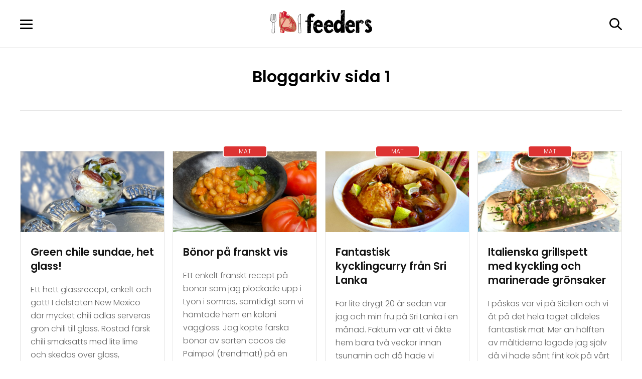

--- FILE ---
content_type: text/html; charset=UTF-8
request_url: https://feeders.se/blogg/
body_size: 20901
content:
<!doctype html>
<html lang="sv-SE">
<head><meta charset="UTF-8"><script>if(navigator.userAgent.match(/MSIE|Internet Explorer/i)||navigator.userAgent.match(/Trident\/7\..*?rv:11/i)){var href=document.location.href;if(!href.match(/[?&]nowprocket/)){if(href.indexOf("?")==-1){if(href.indexOf("#")==-1){document.location.href=href+"?nowprocket=1"}else{document.location.href=href.replace("#","?nowprocket=1#")}}else{if(href.indexOf("#")==-1){document.location.href=href+"&nowprocket=1"}else{document.location.href=href.replace("#","&nowprocket=1#")}}}}</script><script>(()=>{class RocketLazyLoadScripts{constructor(){this.v="2.0.3",this.userEvents=["keydown","keyup","mousedown","mouseup","mousemove","mouseover","mouseenter","mouseout","mouseleave","touchmove","touchstart","touchend","touchcancel","wheel","click","dblclick","input","visibilitychange"],this.attributeEvents=["onblur","onclick","oncontextmenu","ondblclick","onfocus","onmousedown","onmouseenter","onmouseleave","onmousemove","onmouseout","onmouseover","onmouseup","onmousewheel","onscroll","onsubmit"]}async t(){this.i(),this.o(),/iP(ad|hone)/.test(navigator.userAgent)&&this.h(),this.u(),this.l(this),this.m(),this.k(this),this.p(this),this._(),await Promise.all([this.R(),this.L()]),this.lastBreath=Date.now(),this.S(this),this.P(),this.D(),this.O(),this.M(),await this.C(this.delayedScripts.normal),await this.C(this.delayedScripts.defer),await this.C(this.delayedScripts.async),this.F("domReady"),await this.T(),await this.j(),await this.I(),this.F("windowLoad"),await this.A(),window.dispatchEvent(new Event("rocket-allScriptsLoaded")),this.everythingLoaded=!0,this.lastTouchEnd&&await new Promise((t=>setTimeout(t,500-Date.now()+this.lastTouchEnd))),this.H(),this.F("all"),this.U(),this.W()}i(){this.CSPIssue=sessionStorage.getItem("rocketCSPIssue"),document.addEventListener("securitypolicyviolation",(t=>{this.CSPIssue||"script-src-elem"!==t.violatedDirective||"data"!==t.blockedURI||(this.CSPIssue=!0,sessionStorage.setItem("rocketCSPIssue",!0))}),{isRocket:!0})}o(){window.addEventListener("pageshow",(t=>{this.persisted=t.persisted,this.realWindowLoadedFired=!0}),{isRocket:!0}),window.addEventListener("pagehide",(()=>{this.onFirstUserAction=null}),{isRocket:!0})}h(){let t;function e(e){t=e}window.addEventListener("touchstart",e,{isRocket:!0}),window.addEventListener("touchend",(function i(o){Math.abs(o.changedTouches[0].pageX-t.changedTouches[0].pageX)<10&&Math.abs(o.changedTouches[0].pageY-t.changedTouches[0].pageY)<10&&o.timeStamp-t.timeStamp<200&&(o.target.dispatchEvent(new PointerEvent("click",{target:o.target,bubbles:!0,cancelable:!0,detail:1})),event.preventDefault(),window.removeEventListener("touchstart",e,{isRocket:!0}),window.removeEventListener("touchend",i,{isRocket:!0}))}),{isRocket:!0})}q(t){this.userActionTriggered||("mousemove"!==t.type||this.firstMousemoveIgnored?"keyup"===t.type||"mouseover"===t.type||"mouseout"===t.type||(this.userActionTriggered=!0,this.onFirstUserAction&&this.onFirstUserAction()):this.firstMousemoveIgnored=!0),"click"===t.type&&t.preventDefault(),this.savedUserEvents.length>0&&(t.stopPropagation(),t.stopImmediatePropagation()),"touchstart"===this.lastEvent&&"touchend"===t.type&&(this.lastTouchEnd=Date.now()),"click"===t.type&&(this.lastTouchEnd=0),this.lastEvent=t.type,this.savedUserEvents.push(t)}u(){this.savedUserEvents=[],this.userEventHandler=this.q.bind(this),this.userEvents.forEach((t=>window.addEventListener(t,this.userEventHandler,{passive:!1,isRocket:!0})))}U(){this.userEvents.forEach((t=>window.removeEventListener(t,this.userEventHandler,{passive:!1,isRocket:!0}))),this.savedUserEvents.forEach((t=>{t.target.dispatchEvent(new window[t.constructor.name](t.type,t))}))}m(){this.eventsMutationObserver=new MutationObserver((t=>{const e="return false";for(const i of t){if("attributes"===i.type){const t=i.target.getAttribute(i.attributeName);t&&t!==e&&(i.target.setAttribute("data-rocket-"+i.attributeName,t),i.target["rocket"+i.attributeName]=new Function("event",t),i.target.setAttribute(i.attributeName,e))}"childList"===i.type&&i.addedNodes.forEach((t=>{if(t.nodeType===Node.ELEMENT_NODE)for(const i of t.attributes)this.attributeEvents.includes(i.name)&&i.value&&""!==i.value&&(t.setAttribute("data-rocket-"+i.name,i.value),t["rocket"+i.name]=new Function("event",i.value),t.setAttribute(i.name,e))}))}})),this.eventsMutationObserver.observe(document,{subtree:!0,childList:!0,attributeFilter:this.attributeEvents})}H(){this.eventsMutationObserver.disconnect(),this.attributeEvents.forEach((t=>{document.querySelectorAll("[data-rocket-"+t+"]").forEach((e=>{e.setAttribute(t,e.getAttribute("data-rocket-"+t)),e.removeAttribute("data-rocket-"+t)}))}))}k(t){Object.defineProperty(HTMLElement.prototype,"onclick",{get(){return this.rocketonclick||null},set(e){this.rocketonclick=e,this.setAttribute(t.everythingLoaded?"onclick":"data-rocket-onclick","this.rocketonclick(event)")}})}S(t){function e(e,i){let o=e[i];e[i]=null,Object.defineProperty(e,i,{get:()=>o,set(s){t.everythingLoaded?o=s:e["rocket"+i]=o=s}})}e(document,"onreadystatechange"),e(window,"onload"),e(window,"onpageshow");try{Object.defineProperty(document,"readyState",{get:()=>t.rocketReadyState,set(e){t.rocketReadyState=e},configurable:!0}),document.readyState="loading"}catch(t){console.log("WPRocket DJE readyState conflict, bypassing")}}l(t){this.originalAddEventListener=EventTarget.prototype.addEventListener,this.originalRemoveEventListener=EventTarget.prototype.removeEventListener,this.savedEventListeners=[],EventTarget.prototype.addEventListener=function(e,i,o){o&&o.isRocket||!t.B(e,this)&&!t.userEvents.includes(e)||t.B(e,this)&&!t.userActionTriggered||e.startsWith("rocket-")||t.everythingLoaded?t.originalAddEventListener.call(this,e,i,o):t.savedEventListeners.push({target:this,remove:!1,type:e,func:i,options:o})},EventTarget.prototype.removeEventListener=function(e,i,o){o&&o.isRocket||!t.B(e,this)&&!t.userEvents.includes(e)||t.B(e,this)&&!t.userActionTriggered||e.startsWith("rocket-")||t.everythingLoaded?t.originalRemoveEventListener.call(this,e,i,o):t.savedEventListeners.push({target:this,remove:!0,type:e,func:i,options:o})}}F(t){"all"===t&&(EventTarget.prototype.addEventListener=this.originalAddEventListener,EventTarget.prototype.removeEventListener=this.originalRemoveEventListener),this.savedEventListeners=this.savedEventListeners.filter((e=>{let i=e.type,o=e.target||window;return"domReady"===t&&"DOMContentLoaded"!==i&&"readystatechange"!==i||("windowLoad"===t&&"load"!==i&&"readystatechange"!==i&&"pageshow"!==i||(this.B(i,o)&&(i="rocket-"+i),e.remove?o.removeEventListener(i,e.func,e.options):o.addEventListener(i,e.func,e.options),!1))}))}p(t){let e;function i(e){return t.everythingLoaded?e:e.split(" ").map((t=>"load"===t||t.startsWith("load.")?"rocket-jquery-load":t)).join(" ")}function o(o){function s(e){const s=o.fn[e];o.fn[e]=o.fn.init.prototype[e]=function(){return this[0]===window&&t.userActionTriggered&&("string"==typeof arguments[0]||arguments[0]instanceof String?arguments[0]=i(arguments[0]):"object"==typeof arguments[0]&&Object.keys(arguments[0]).forEach((t=>{const e=arguments[0][t];delete arguments[0][t],arguments[0][i(t)]=e}))),s.apply(this,arguments),this}}if(o&&o.fn&&!t.allJQueries.includes(o)){const e={DOMContentLoaded:[],"rocket-DOMContentLoaded":[]};for(const t in e)document.addEventListener(t,(()=>{e[t].forEach((t=>t()))}),{isRocket:!0});o.fn.ready=o.fn.init.prototype.ready=function(i){function s(){parseInt(o.fn.jquery)>2?setTimeout((()=>i.bind(document)(o))):i.bind(document)(o)}return t.realDomReadyFired?!t.userActionTriggered||t.fauxDomReadyFired?s():e["rocket-DOMContentLoaded"].push(s):e.DOMContentLoaded.push(s),o([])},s("on"),s("one"),s("off"),t.allJQueries.push(o)}e=o}t.allJQueries=[],o(window.jQuery),Object.defineProperty(window,"jQuery",{get:()=>e,set(t){o(t)}})}P(){const t=new Map;document.write=document.writeln=function(e){const i=document.currentScript,o=document.createRange(),s=i.parentElement;let n=t.get(i);void 0===n&&(n=i.nextSibling,t.set(i,n));const c=document.createDocumentFragment();o.setStart(c,0),c.appendChild(o.createContextualFragment(e)),s.insertBefore(c,n)}}async R(){return new Promise((t=>{this.userActionTriggered?t():this.onFirstUserAction=t}))}async L(){return new Promise((t=>{document.addEventListener("DOMContentLoaded",(()=>{this.realDomReadyFired=!0,t()}),{isRocket:!0})}))}async I(){return this.realWindowLoadedFired?Promise.resolve():new Promise((t=>{window.addEventListener("load",t,{isRocket:!0})}))}M(){this.pendingScripts=[];this.scriptsMutationObserver=new MutationObserver((t=>{for(const e of t)e.addedNodes.forEach((t=>{"SCRIPT"!==t.tagName||t.noModule||t.isWPRocket||this.pendingScripts.push({script:t,promise:new Promise((e=>{const i=()=>{const i=this.pendingScripts.findIndex((e=>e.script===t));i>=0&&this.pendingScripts.splice(i,1),e()};t.addEventListener("load",i,{isRocket:!0}),t.addEventListener("error",i,{isRocket:!0}),setTimeout(i,1e3)}))})}))})),this.scriptsMutationObserver.observe(document,{childList:!0,subtree:!0})}async j(){await this.J(),this.pendingScripts.length?(await this.pendingScripts[0].promise,await this.j()):this.scriptsMutationObserver.disconnect()}D(){this.delayedScripts={normal:[],async:[],defer:[]},document.querySelectorAll("script[type$=rocketlazyloadscript]").forEach((t=>{t.hasAttribute("data-rocket-src")?t.hasAttribute("async")&&!1!==t.async?this.delayedScripts.async.push(t):t.hasAttribute("defer")&&!1!==t.defer||"module"===t.getAttribute("data-rocket-type")?this.delayedScripts.defer.push(t):this.delayedScripts.normal.push(t):this.delayedScripts.normal.push(t)}))}async _(){await this.L();let t=[];document.querySelectorAll("script[type$=rocketlazyloadscript][data-rocket-src]").forEach((e=>{let i=e.getAttribute("data-rocket-src");if(i&&!i.startsWith("data:")){i.startsWith("//")&&(i=location.protocol+i);try{const o=new URL(i).origin;o!==location.origin&&t.push({src:o,crossOrigin:e.crossOrigin||"module"===e.getAttribute("data-rocket-type")})}catch(t){}}})),t=[...new Map(t.map((t=>[JSON.stringify(t),t]))).values()],this.N(t,"preconnect")}async $(t){if(await this.G(),!0!==t.noModule||!("noModule"in HTMLScriptElement.prototype))return new Promise((e=>{let i;function o(){(i||t).setAttribute("data-rocket-status","executed"),e()}try{if(navigator.userAgent.includes("Firefox/")||""===navigator.vendor||this.CSPIssue)i=document.createElement("script"),[...t.attributes].forEach((t=>{let e=t.nodeName;"type"!==e&&("data-rocket-type"===e&&(e="type"),"data-rocket-src"===e&&(e="src"),i.setAttribute(e,t.nodeValue))})),t.text&&(i.text=t.text),t.nonce&&(i.nonce=t.nonce),i.hasAttribute("src")?(i.addEventListener("load",o,{isRocket:!0}),i.addEventListener("error",(()=>{i.setAttribute("data-rocket-status","failed-network"),e()}),{isRocket:!0}),setTimeout((()=>{i.isConnected||e()}),1)):(i.text=t.text,o()),i.isWPRocket=!0,t.parentNode.replaceChild(i,t);else{const i=t.getAttribute("data-rocket-type"),s=t.getAttribute("data-rocket-src");i?(t.type=i,t.removeAttribute("data-rocket-type")):t.removeAttribute("type"),t.addEventListener("load",o,{isRocket:!0}),t.addEventListener("error",(i=>{this.CSPIssue&&i.target.src.startsWith("data:")?(console.log("WPRocket: CSP fallback activated"),t.removeAttribute("src"),this.$(t).then(e)):(t.setAttribute("data-rocket-status","failed-network"),e())}),{isRocket:!0}),s?(t.fetchPriority="high",t.removeAttribute("data-rocket-src"),t.src=s):t.src="data:text/javascript;base64,"+window.btoa(unescape(encodeURIComponent(t.text)))}}catch(i){t.setAttribute("data-rocket-status","failed-transform"),e()}}));t.setAttribute("data-rocket-status","skipped")}async C(t){const e=t.shift();return e?(e.isConnected&&await this.$(e),this.C(t)):Promise.resolve()}O(){this.N([...this.delayedScripts.normal,...this.delayedScripts.defer,...this.delayedScripts.async],"preload")}N(t,e){this.trash=this.trash||[];let i=!0;var o=document.createDocumentFragment();t.forEach((t=>{const s=t.getAttribute&&t.getAttribute("data-rocket-src")||t.src;if(s&&!s.startsWith("data:")){const n=document.createElement("link");n.href=s,n.rel=e,"preconnect"!==e&&(n.as="script",n.fetchPriority=i?"high":"low"),t.getAttribute&&"module"===t.getAttribute("data-rocket-type")&&(n.crossOrigin=!0),t.crossOrigin&&(n.crossOrigin=t.crossOrigin),t.integrity&&(n.integrity=t.integrity),t.nonce&&(n.nonce=t.nonce),o.appendChild(n),this.trash.push(n),i=!1}})),document.head.appendChild(o)}W(){this.trash.forEach((t=>t.remove()))}async T(){try{document.readyState="interactive"}catch(t){}this.fauxDomReadyFired=!0;try{await this.G(),document.dispatchEvent(new Event("rocket-readystatechange")),await this.G(),document.rocketonreadystatechange&&document.rocketonreadystatechange(),await this.G(),document.dispatchEvent(new Event("rocket-DOMContentLoaded")),await this.G(),window.dispatchEvent(new Event("rocket-DOMContentLoaded"))}catch(t){console.error(t)}}async A(){try{document.readyState="complete"}catch(t){}try{await this.G(),document.dispatchEvent(new Event("rocket-readystatechange")),await this.G(),document.rocketonreadystatechange&&document.rocketonreadystatechange(),await this.G(),window.dispatchEvent(new Event("rocket-load")),await this.G(),window.rocketonload&&window.rocketonload(),await this.G(),this.allJQueries.forEach((t=>t(window).trigger("rocket-jquery-load"))),await this.G();const t=new Event("rocket-pageshow");t.persisted=this.persisted,window.dispatchEvent(t),await this.G(),window.rocketonpageshow&&window.rocketonpageshow({persisted:this.persisted})}catch(t){console.error(t)}}async G(){Date.now()-this.lastBreath>45&&(await this.J(),this.lastBreath=Date.now())}async J(){return document.hidden?new Promise((t=>setTimeout(t))):new Promise((t=>requestAnimationFrame(t)))}B(t,e){return e===document&&"readystatechange"===t||(e===document&&"DOMContentLoaded"===t||(e===window&&"DOMContentLoaded"===t||(e===window&&"load"===t||e===window&&"pageshow"===t)))}static run(){(new RocketLazyLoadScripts).t()}}RocketLazyLoadScripts.run()})();</script>
	
	<meta name="viewport" content="width=device-width, initial-scale=1">
	<link rel="profile" href="https://gmpg.org/xfn/11">

	<meta name='robots' content='index, follow, max-image-preview:large, max-snippet:-1, max-video-preview:-1' />
	<style>img:is([sizes="auto" i], [sizes^="auto," i]) { contain-intrinsic-size: 3000px 1500px }</style>
	


	<!-- This site is optimized with the Yoast SEO plugin v26.7 - https://yoast.com/wordpress/plugins/seo/ -->
	<title>Blogg - Feeders</title>
<link rel="preload" as="font" href="https://feeders.se/wp-content/themes/feeders2025/assets/fonts/Poppins-Light.woff2" crossorigin>
<link rel="preload" as="font" href="https://feeders.se/wp-content/themes/feeders2025/assets/fonts/Poppins-Regular.woff2" crossorigin>
<link rel="preload" as="font" href="https://feeders.se/wp-content/themes/feeders2025/assets/fonts/Poppins-SemiBold.woff2" crossorigin><link rel="preload" data-rocket-preload as="image" href="https://feeders.se/wp-content/uploads/2025/10/green-chile-sundae-3.jpg" imagesrcset="https://feeders.se/wp-content/uploads/2025/10/green-chile-sundae-3.jpg 1200w, https://feeders.se/wp-content/uploads/2025/10/green-chile-sundae-3-300x169.jpg 300w, https://feeders.se/wp-content/uploads/2025/10/green-chile-sundae-3-1024x576.jpg 1024w, https://feeders.se/wp-content/uploads/2025/10/green-chile-sundae-3-768x432.jpg 768w, https://feeders.se/wp-content/uploads/2025/10/green-chile-sundae-3-620x349.jpg 620w, https://feeders.se/wp-content/uploads/2025/10/green-chile-sundae-3-460x259.jpg 460w" imagesizes="(max-width: 1200px) 100vw, 1200px" fetchpriority="high"><link rel="stylesheet" href="https://feeders.se/wp-content/cache/fonts/1/google-fonts/css/4/3/4/7390ee6f46809d03c35c168a10d59.css" data-wpr-hosted-gf-parameters="family=Poppins%3Awght%40300%3B400%3B600&ver=6.8.3&display=swap"/>
	<link rel="canonical" href="https://feeders.se/blogg/" />
	<link rel="next" href="https://feeders.se/blogg/page/2/" />
	<meta property="og:locale" content="sv_SE" />
	<meta property="og:type" content="article" />
	<meta property="og:title" content="Blogg - Feeders" />
	<meta property="og:url" content="https://feeders.se/blogg/" />
	<meta property="og:site_name" content="Feeders" />
	<meta name="twitter:card" content="summary_large_image" />
	<script type="application/ld+json" class="yoast-schema-graph">{"@context":"https://schema.org","@graph":[{"@type":["WebPage","CollectionPage"],"@id":"https://feeders.se/blogg/","url":"https://feeders.se/blogg/","name":"Blogg - Feeders","isPartOf":{"@id":"https://feeders.se/#website"},"datePublished":"2018-03-13T10:22:25+00:00","breadcrumb":{"@id":"https://feeders.se/blogg/#breadcrumb"},"inLanguage":"sv-SE"},{"@type":"BreadcrumbList","@id":"https://feeders.se/blogg/#breadcrumb","itemListElement":[{"@type":"ListItem","position":1,"name":"Hem","item":"https://feeders.se/"},{"@type":"ListItem","position":2,"name":"Blogg"}]},{"@type":"WebSite","@id":"https://feeders.se/#website","url":"https://feeders.se/","name":"Feeders","description":"","publisher":{"@id":"https://feeders.se/#organization"},"potentialAction":[{"@type":"SearchAction","target":{"@type":"EntryPoint","urlTemplate":"https://feeders.se/?s={search_term_string}"},"query-input":{"@type":"PropertyValueSpecification","valueRequired":true,"valueName":"search_term_string"}}],"inLanguage":"sv-SE"},{"@type":"Organization","@id":"https://feeders.se/#organization","name":"Feeders","url":"https://feeders.se/","logo":{"@type":"ImageObject","inLanguage":"sv-SE","@id":"https://feeders.se/#/schema/logo/image/","url":"https://feeders.se/wp-content/uploads/2018/11/logo-schema.png","contentUrl":"https://feeders.se/wp-content/uploads/2018/11/logo-schema.png","width":600,"height":60,"caption":"Feeders"},"image":{"@id":"https://feeders.se/#/schema/logo/image/"}}]}</script>
	<!-- / Yoast SEO plugin. -->




<link rel="alternate" type="application/rss+xml" title="Feeders &raquo; Webbflöde" href="https://feeders.se/feed/" />
<link rel="alternate" type="application/rss+xml" title="Feeders &raquo; Kommentarsflöde" href="https://feeders.se/comments/feed/" />
		<!-- This site uses the Google Analytics by ExactMetrics plugin v8.5.3 - Using Analytics tracking - https://www.exactmetrics.com/ -->
							<script type="rocketlazyloadscript" data-rocket-src="//www.googletagmanager.com/gtag/js?id=G-S2BVDHNQ2H"  data-cfasync="false" data-wpfc-render="false" async></script>
			<script type="rocketlazyloadscript" data-cfasync="false" data-wpfc-render="false">
				var em_version = '8.5.3';
				var em_track_user = true;
				var em_no_track_reason = '';
								var ExactMetricsDefaultLocations = {"page_location":"https:\/\/feeders.se\/blogg\/"};
				if ( typeof ExactMetricsPrivacyGuardFilter === 'function' ) {
					var ExactMetricsLocations = (typeof ExactMetricsExcludeQuery === 'object') ? ExactMetricsPrivacyGuardFilter( ExactMetricsExcludeQuery ) : ExactMetricsPrivacyGuardFilter( ExactMetricsDefaultLocations );
				} else {
					var ExactMetricsLocations = (typeof ExactMetricsExcludeQuery === 'object') ? ExactMetricsExcludeQuery : ExactMetricsDefaultLocations;
				}

								var disableStrs = [
										'ga-disable-G-S2BVDHNQ2H',
									];

				/* Function to detect opted out users */
				function __gtagTrackerIsOptedOut() {
					for (var index = 0; index < disableStrs.length; index++) {
						if (document.cookie.indexOf(disableStrs[index] + '=true') > -1) {
							return true;
						}
					}

					return false;
				}

				/* Disable tracking if the opt-out cookie exists. */
				if (__gtagTrackerIsOptedOut()) {
					for (var index = 0; index < disableStrs.length; index++) {
						window[disableStrs[index]] = true;
					}
				}

				/* Opt-out function */
				function __gtagTrackerOptout() {
					for (var index = 0; index < disableStrs.length; index++) {
						document.cookie = disableStrs[index] + '=true; expires=Thu, 31 Dec 2099 23:59:59 UTC; path=/';
						window[disableStrs[index]] = true;
					}
				}

				if ('undefined' === typeof gaOptout) {
					function gaOptout() {
						__gtagTrackerOptout();
					}
				}
								window.dataLayer = window.dataLayer || [];

				window.ExactMetricsDualTracker = {
					helpers: {},
					trackers: {},
				};
				if (em_track_user) {
					function __gtagDataLayer() {
						dataLayer.push(arguments);
					}

					function __gtagTracker(type, name, parameters) {
						if (!parameters) {
							parameters = {};
						}

						if (parameters.send_to) {
							__gtagDataLayer.apply(null, arguments);
							return;
						}

						if (type === 'event') {
														parameters.send_to = exactmetrics_frontend.v4_id;
							var hookName = name;
							if (typeof parameters['event_category'] !== 'undefined') {
								hookName = parameters['event_category'] + ':' + name;
							}

							if (typeof ExactMetricsDualTracker.trackers[hookName] !== 'undefined') {
								ExactMetricsDualTracker.trackers[hookName](parameters);
							} else {
								__gtagDataLayer('event', name, parameters);
							}
							
						} else {
							__gtagDataLayer.apply(null, arguments);
						}
					}

					__gtagTracker('js', new Date());
					__gtagTracker('set', {
						'developer_id.dNDMyYj': true,
											});
					if ( ExactMetricsLocations.page_location ) {
						__gtagTracker('set', ExactMetricsLocations);
					}
										__gtagTracker('config', 'G-S2BVDHNQ2H', {"forceSSL":"true"} );
															window.gtag = __gtagTracker;										(function () {
						/* https://developers.google.com/analytics/devguides/collection/analyticsjs/ */
						/* ga and __gaTracker compatibility shim. */
						var noopfn = function () {
							return null;
						};
						var newtracker = function () {
							return new Tracker();
						};
						var Tracker = function () {
							return null;
						};
						var p = Tracker.prototype;
						p.get = noopfn;
						p.set = noopfn;
						p.send = function () {
							var args = Array.prototype.slice.call(arguments);
							args.unshift('send');
							__gaTracker.apply(null, args);
						};
						var __gaTracker = function () {
							var len = arguments.length;
							if (len === 0) {
								return;
							}
							var f = arguments[len - 1];
							if (typeof f !== 'object' || f === null || typeof f.hitCallback !== 'function') {
								if ('send' === arguments[0]) {
									var hitConverted, hitObject = false, action;
									if ('event' === arguments[1]) {
										if ('undefined' !== typeof arguments[3]) {
											hitObject = {
												'eventAction': arguments[3],
												'eventCategory': arguments[2],
												'eventLabel': arguments[4],
												'value': arguments[5] ? arguments[5] : 1,
											}
										}
									}
									if ('pageview' === arguments[1]) {
										if ('undefined' !== typeof arguments[2]) {
											hitObject = {
												'eventAction': 'page_view',
												'page_path': arguments[2],
											}
										}
									}
									if (typeof arguments[2] === 'object') {
										hitObject = arguments[2];
									}
									if (typeof arguments[5] === 'object') {
										Object.assign(hitObject, arguments[5]);
									}
									if ('undefined' !== typeof arguments[1].hitType) {
										hitObject = arguments[1];
										if ('pageview' === hitObject.hitType) {
											hitObject.eventAction = 'page_view';
										}
									}
									if (hitObject) {
										action = 'timing' === arguments[1].hitType ? 'timing_complete' : hitObject.eventAction;
										hitConverted = mapArgs(hitObject);
										__gtagTracker('event', action, hitConverted);
									}
								}
								return;
							}

							function mapArgs(args) {
								var arg, hit = {};
								var gaMap = {
									'eventCategory': 'event_category',
									'eventAction': 'event_action',
									'eventLabel': 'event_label',
									'eventValue': 'event_value',
									'nonInteraction': 'non_interaction',
									'timingCategory': 'event_category',
									'timingVar': 'name',
									'timingValue': 'value',
									'timingLabel': 'event_label',
									'page': 'page_path',
									'location': 'page_location',
									'title': 'page_title',
									'referrer' : 'page_referrer',
								};
								for (arg in args) {
																		if (!(!args.hasOwnProperty(arg) || !gaMap.hasOwnProperty(arg))) {
										hit[gaMap[arg]] = args[arg];
									} else {
										hit[arg] = args[arg];
									}
								}
								return hit;
							}

							try {
								f.hitCallback();
							} catch (ex) {
							}
						};
						__gaTracker.create = newtracker;
						__gaTracker.getByName = newtracker;
						__gaTracker.getAll = function () {
							return [];
						};
						__gaTracker.remove = noopfn;
						__gaTracker.loaded = true;
						window['__gaTracker'] = __gaTracker;
					})();
									} else {
										console.log("");
					(function () {
						function __gtagTracker() {
							return null;
						}

						window['__gtagTracker'] = __gtagTracker;
						window['gtag'] = __gtagTracker;
					})();
									}
			</script>
				<!-- / Google Analytics by ExactMetrics -->
		<style id='wp-emoji-styles-inline-css'>

	img.wp-smiley, img.emoji {
		display: inline !important;
		border: none !important;
		box-shadow: none !important;
		height: 1em !important;
		width: 1em !important;
		margin: 0 0.07em !important;
		vertical-align: -0.1em !important;
		background: none !important;
		padding: 0 !important;
	}
</style>
<link rel='stylesheet' id='wp-block-library-css' href='https://feeders.se/wp-includes/css/dist/block-library/style.min.css?ver=6.8.3' media='all' />
<style id='classic-theme-styles-inline-css'>
/*! This file is auto-generated */
.wp-block-button__link{color:#fff;background-color:#32373c;border-radius:9999px;box-shadow:none;text-decoration:none;padding:calc(.667em + 2px) calc(1.333em + 2px);font-size:1.125em}.wp-block-file__button{background:#32373c;color:#fff;text-decoration:none}
</style>
<style id='create-block-feeders-steg-style-inline-css'>
.wp-block-create-block-feeders-steg>div{border-bottom:1px dotted #000;padding:2px 0 20px}.recept-instruktioner li.wp-block-create-block-feeders-steg{list-style-type:none;margin-bottom:16px}.wp-block-create-block-feeders-steg>p{font-weight:700;margin:0;padding:10px 0 0}.receptsteg{display:flex}.receptsteg>div{flex-grow:1;padding-right:10px;width:75%}.recept-instruktioner li div.receptsteg img{border-radius:6px;width:25%}.recept-instruktioner li.wp-block-create-block-feeders-steg:last-child > div{border-bottom:none;}

</style>
<style id='global-styles-inline-css'>
:root{--wp--preset--aspect-ratio--square: 1;--wp--preset--aspect-ratio--4-3: 4/3;--wp--preset--aspect-ratio--3-4: 3/4;--wp--preset--aspect-ratio--3-2: 3/2;--wp--preset--aspect-ratio--2-3: 2/3;--wp--preset--aspect-ratio--16-9: 16/9;--wp--preset--aspect-ratio--9-16: 9/16;--wp--preset--color--black: #000000;--wp--preset--color--cyan-bluish-gray: #abb8c3;--wp--preset--color--white: #ffffff;--wp--preset--color--pale-pink: #f78da7;--wp--preset--color--vivid-red: #cf2e2e;--wp--preset--color--luminous-vivid-orange: #ff6900;--wp--preset--color--luminous-vivid-amber: #fcb900;--wp--preset--color--light-green-cyan: #7bdcb5;--wp--preset--color--vivid-green-cyan: #00d084;--wp--preset--color--pale-cyan-blue: #8ed1fc;--wp--preset--color--vivid-cyan-blue: #0693e3;--wp--preset--color--vivid-purple: #9b51e0;--wp--preset--gradient--vivid-cyan-blue-to-vivid-purple: linear-gradient(135deg,rgba(6,147,227,1) 0%,rgb(155,81,224) 100%);--wp--preset--gradient--light-green-cyan-to-vivid-green-cyan: linear-gradient(135deg,rgb(122,220,180) 0%,rgb(0,208,130) 100%);--wp--preset--gradient--luminous-vivid-amber-to-luminous-vivid-orange: linear-gradient(135deg,rgba(252,185,0,1) 0%,rgba(255,105,0,1) 100%);--wp--preset--gradient--luminous-vivid-orange-to-vivid-red: linear-gradient(135deg,rgba(255,105,0,1) 0%,rgb(207,46,46) 100%);--wp--preset--gradient--very-light-gray-to-cyan-bluish-gray: linear-gradient(135deg,rgb(238,238,238) 0%,rgb(169,184,195) 100%);--wp--preset--gradient--cool-to-warm-spectrum: linear-gradient(135deg,rgb(74,234,220) 0%,rgb(151,120,209) 20%,rgb(207,42,186) 40%,rgb(238,44,130) 60%,rgb(251,105,98) 80%,rgb(254,248,76) 100%);--wp--preset--gradient--blush-light-purple: linear-gradient(135deg,rgb(255,206,236) 0%,rgb(152,150,240) 100%);--wp--preset--gradient--blush-bordeaux: linear-gradient(135deg,rgb(254,205,165) 0%,rgb(254,45,45) 50%,rgb(107,0,62) 100%);--wp--preset--gradient--luminous-dusk: linear-gradient(135deg,rgb(255,203,112) 0%,rgb(199,81,192) 50%,rgb(65,88,208) 100%);--wp--preset--gradient--pale-ocean: linear-gradient(135deg,rgb(255,245,203) 0%,rgb(182,227,212) 50%,rgb(51,167,181) 100%);--wp--preset--gradient--electric-grass: linear-gradient(135deg,rgb(202,248,128) 0%,rgb(113,206,126) 100%);--wp--preset--gradient--midnight: linear-gradient(135deg,rgb(2,3,129) 0%,rgb(40,116,252) 100%);--wp--preset--font-size--small: 13px;--wp--preset--font-size--medium: 20px;--wp--preset--font-size--large: 36px;--wp--preset--font-size--x-large: 42px;--wp--preset--spacing--20: 0.44rem;--wp--preset--spacing--30: 0.67rem;--wp--preset--spacing--40: 1rem;--wp--preset--spacing--50: 1.5rem;--wp--preset--spacing--60: 2.25rem;--wp--preset--spacing--70: 3.38rem;--wp--preset--spacing--80: 5.06rem;--wp--preset--shadow--natural: 6px 6px 9px rgba(0, 0, 0, 0.2);--wp--preset--shadow--deep: 12px 12px 50px rgba(0, 0, 0, 0.4);--wp--preset--shadow--sharp: 6px 6px 0px rgba(0, 0, 0, 0.2);--wp--preset--shadow--outlined: 6px 6px 0px -3px rgba(255, 255, 255, 1), 6px 6px rgba(0, 0, 0, 1);--wp--preset--shadow--crisp: 6px 6px 0px rgba(0, 0, 0, 1);}:where(.is-layout-flex){gap: 0.5em;}:where(.is-layout-grid){gap: 0.5em;}body .is-layout-flex{display: flex;}.is-layout-flex{flex-wrap: wrap;align-items: center;}.is-layout-flex > :is(*, div){margin: 0;}body .is-layout-grid{display: grid;}.is-layout-grid > :is(*, div){margin: 0;}:where(.wp-block-columns.is-layout-flex){gap: 2em;}:where(.wp-block-columns.is-layout-grid){gap: 2em;}:where(.wp-block-post-template.is-layout-flex){gap: 1.25em;}:where(.wp-block-post-template.is-layout-grid){gap: 1.25em;}.has-black-color{color: var(--wp--preset--color--black) !important;}.has-cyan-bluish-gray-color{color: var(--wp--preset--color--cyan-bluish-gray) !important;}.has-white-color{color: var(--wp--preset--color--white) !important;}.has-pale-pink-color{color: var(--wp--preset--color--pale-pink) !important;}.has-vivid-red-color{color: var(--wp--preset--color--vivid-red) !important;}.has-luminous-vivid-orange-color{color: var(--wp--preset--color--luminous-vivid-orange) !important;}.has-luminous-vivid-amber-color{color: var(--wp--preset--color--luminous-vivid-amber) !important;}.has-light-green-cyan-color{color: var(--wp--preset--color--light-green-cyan) !important;}.has-vivid-green-cyan-color{color: var(--wp--preset--color--vivid-green-cyan) !important;}.has-pale-cyan-blue-color{color: var(--wp--preset--color--pale-cyan-blue) !important;}.has-vivid-cyan-blue-color{color: var(--wp--preset--color--vivid-cyan-blue) !important;}.has-vivid-purple-color{color: var(--wp--preset--color--vivid-purple) !important;}.has-black-background-color{background-color: var(--wp--preset--color--black) !important;}.has-cyan-bluish-gray-background-color{background-color: var(--wp--preset--color--cyan-bluish-gray) !important;}.has-white-background-color{background-color: var(--wp--preset--color--white) !important;}.has-pale-pink-background-color{background-color: var(--wp--preset--color--pale-pink) !important;}.has-vivid-red-background-color{background-color: var(--wp--preset--color--vivid-red) !important;}.has-luminous-vivid-orange-background-color{background-color: var(--wp--preset--color--luminous-vivid-orange) !important;}.has-luminous-vivid-amber-background-color{background-color: var(--wp--preset--color--luminous-vivid-amber) !important;}.has-light-green-cyan-background-color{background-color: var(--wp--preset--color--light-green-cyan) !important;}.has-vivid-green-cyan-background-color{background-color: var(--wp--preset--color--vivid-green-cyan) !important;}.has-pale-cyan-blue-background-color{background-color: var(--wp--preset--color--pale-cyan-blue) !important;}.has-vivid-cyan-blue-background-color{background-color: var(--wp--preset--color--vivid-cyan-blue) !important;}.has-vivid-purple-background-color{background-color: var(--wp--preset--color--vivid-purple) !important;}.has-black-border-color{border-color: var(--wp--preset--color--black) !important;}.has-cyan-bluish-gray-border-color{border-color: var(--wp--preset--color--cyan-bluish-gray) !important;}.has-white-border-color{border-color: var(--wp--preset--color--white) !important;}.has-pale-pink-border-color{border-color: var(--wp--preset--color--pale-pink) !important;}.has-vivid-red-border-color{border-color: var(--wp--preset--color--vivid-red) !important;}.has-luminous-vivid-orange-border-color{border-color: var(--wp--preset--color--luminous-vivid-orange) !important;}.has-luminous-vivid-amber-border-color{border-color: var(--wp--preset--color--luminous-vivid-amber) !important;}.has-light-green-cyan-border-color{border-color: var(--wp--preset--color--light-green-cyan) !important;}.has-vivid-green-cyan-border-color{border-color: var(--wp--preset--color--vivid-green-cyan) !important;}.has-pale-cyan-blue-border-color{border-color: var(--wp--preset--color--pale-cyan-blue) !important;}.has-vivid-cyan-blue-border-color{border-color: var(--wp--preset--color--vivid-cyan-blue) !important;}.has-vivid-purple-border-color{border-color: var(--wp--preset--color--vivid-purple) !important;}.has-vivid-cyan-blue-to-vivid-purple-gradient-background{background: var(--wp--preset--gradient--vivid-cyan-blue-to-vivid-purple) !important;}.has-light-green-cyan-to-vivid-green-cyan-gradient-background{background: var(--wp--preset--gradient--light-green-cyan-to-vivid-green-cyan) !important;}.has-luminous-vivid-amber-to-luminous-vivid-orange-gradient-background{background: var(--wp--preset--gradient--luminous-vivid-amber-to-luminous-vivid-orange) !important;}.has-luminous-vivid-orange-to-vivid-red-gradient-background{background: var(--wp--preset--gradient--luminous-vivid-orange-to-vivid-red) !important;}.has-very-light-gray-to-cyan-bluish-gray-gradient-background{background: var(--wp--preset--gradient--very-light-gray-to-cyan-bluish-gray) !important;}.has-cool-to-warm-spectrum-gradient-background{background: var(--wp--preset--gradient--cool-to-warm-spectrum) !important;}.has-blush-light-purple-gradient-background{background: var(--wp--preset--gradient--blush-light-purple) !important;}.has-blush-bordeaux-gradient-background{background: var(--wp--preset--gradient--blush-bordeaux) !important;}.has-luminous-dusk-gradient-background{background: var(--wp--preset--gradient--luminous-dusk) !important;}.has-pale-ocean-gradient-background{background: var(--wp--preset--gradient--pale-ocean) !important;}.has-electric-grass-gradient-background{background: var(--wp--preset--gradient--electric-grass) !important;}.has-midnight-gradient-background{background: var(--wp--preset--gradient--midnight) !important;}.has-small-font-size{font-size: var(--wp--preset--font-size--small) !important;}.has-medium-font-size{font-size: var(--wp--preset--font-size--medium) !important;}.has-large-font-size{font-size: var(--wp--preset--font-size--large) !important;}.has-x-large-font-size{font-size: var(--wp--preset--font-size--x-large) !important;}
:where(.wp-block-post-template.is-layout-flex){gap: 1.25em;}:where(.wp-block-post-template.is-layout-grid){gap: 1.25em;}
:where(.wp-block-columns.is-layout-flex){gap: 2em;}:where(.wp-block-columns.is-layout-grid){gap: 2em;}
:root :where(.wp-block-pullquote){font-size: 1.5em;line-height: 1.6;}
</style>
<link data-minify="1" rel='stylesheet' id='ajax-search-style-css' href='https://feeders.se/wp-content/cache/min/1/wp-content/plugins/feeders-search/css/ajax-search.css?ver=1747382305' media='all' />
<link data-minify="1" rel='stylesheet' id='feeders-style-css' href='https://feeders.se/wp-content/cache/min/1/wp-content/themes/feeders2025/style.css?ver=1747382305' media='all' />

<script type="rocketlazyloadscript" data-rocket-src="https://feeders.se/wp-content/plugins/google-analytics-dashboard-for-wp/assets/js/frontend-gtag.min.js?ver=8.5.3" id="exactmetrics-frontend-script-js" async data-wp-strategy="async"></script>
<script data-cfasync="false" data-wpfc-render="false" id='exactmetrics-frontend-script-js-extra'>var exactmetrics_frontend = {"js_events_tracking":"true","download_extensions":"zip,mp3,mpeg,pdf,docx,pptx,xlsx,rar","inbound_paths":"[{\"path\":\"\\\/go\\\/\",\"label\":\"affiliate\"},{\"path\":\"\\\/recommend\\\/\",\"label\":\"affiliate\"}]","home_url":"https:\/\/feeders.se","hash_tracking":"false","v4_id":"G-S2BVDHNQ2H"};</script>
<script type="rocketlazyloadscript" data-rocket-src="https://feeders.se/wp-includes/js/jquery/jquery.min.js?ver=3.7.1" id="jquery-core-js" data-rocket-defer defer></script>
<script type="rocketlazyloadscript" data-rocket-src="https://feeders.se/wp-includes/js/jquery/jquery-migrate.min.js?ver=3.4.1" id="jquery-migrate-js" data-rocket-defer defer></script>
<link rel="https://api.w.org/" href="https://feeders.se/wp-json/" /><link rel="EditURI" type="application/rsd+xml" title="RSD" href="https://feeders.se/xmlrpc.php?rsd" />
<meta name="generator" content="WordPress 6.8.3" />
<link rel="icon" href="https://feeders.se/wp-content/uploads/2018/03/favicon-45x45.png" sizes="32x32" />
<link rel="icon" href="https://feeders.se/wp-content/uploads/2018/03/favicon.png" sizes="192x192" />
<link rel="apple-touch-icon" href="https://feeders.se/wp-content/uploads/2018/03/favicon.png" />
<meta name="msapplication-TileImage" content="https://feeders.se/wp-content/uploads/2018/03/favicon.png" />
<noscript><style id="rocket-lazyload-nojs-css">.rll-youtube-player, [data-lazy-src]{display:none !important;}</style></noscript><meta name="generator" content="WP Rocket 3.18.3" data-wpr-features="wpr_delay_js wpr_defer_js wpr_minify_js wpr_preload_fonts wpr_lazyload_images wpr_oci wpr_image_dimensions wpr_minify_css wpr_preload_links wpr_host_fonts_locally wpr_desktop" /></head>

<body data-rsssl=1 class="blog wp-theme-feeders2025 hfeed no-sidebar">
<div  id="page" class="site">
	<a class="skip-link screen-reader-text" href="#primary">Skip to content</a>

	<header  id="masthead" class="site-header">
		
			<div  class="mobile-menu-burger">
			  <div class="burger" id="burger">
				<span class="burger-line"></span>
				<span class="burger-line"></span>
				<span class="burger-line"></span>
			  </div>
			</div>
			<div  class="site-branding">

												<div class="logo">
					<a href="https://feeders.se" aria-label="Feeders startsida"><img width="203" height="47" src="https://feeders.se/wp-content/uploads/2018/03/feeders-4f.svg" alt="Feeders logotyp"></a>
				</div>

			</div><!-- .site-branding -->
			<div  class="search-menu-button">
				<div class="search-icon">
					<svg version="1.1" id="Layer_1" xmlns="http://www.w3.org/2000/svg" xmlns:xlink="http://www.w3.org/1999/xlink" x="0px" y="0px"
						 viewBox="0 0 86.6 84.1" xml:space="preserve">
					<path d="M85.1,76.1L61.9,54.6c4.3-5.7,6.8-12.8,6.8-20.4C68.7,15.4,53.2,0,34.3,0C15.4,0,0,15.4,0,34.3c0,19,15.4,34.3,34.3,34.3
						c8,0,15.3-2.7,21.1-7.3l23.4,21.6c0.9,0.8,2,1.3,3.2,1.3c1.2,0,2.4-0.5,3.4-1.5C87.1,80.7,87,77.8,85.1,76.1z M34.3,59.4
						c-13.8,0-25.1-11.2-25.1-25.1c0-13.8,11.3-25.1,25.1-25.1c13.9,0,25.1,11.3,25.1,25.1c0,5.2-1.6,10.1-4.4,14.1
						c-1.7,2.6-3.9,4.8-6.5,6.6C44.5,57.7,39.6,59.4,34.3,59.4z"/>
					</svg>
				</div>
			</div>
		
	</header>
	<div  class="display-none">
		<div  class="scroll-container">
			<div class="burger-article" id="burger-article">
				<span class="burger-line"></span>
				<span class="burger-line"></span>
				<span class="burger-line"></span>
		 	 </div>
			<img width="206" height="47" src="data:image/svg+xml,%3Csvg%20xmlns='http://www.w3.org/2000/svg'%20viewBox='0%200%20206%2047'%3E%3C/svg%3E" alt="logo" data-lazy-src="https://feeders.se/wp-content/uploads/2018/03/feeders-inv.svg"><noscript><img width="206" height="47" src="https://feeders.se/wp-content/uploads/2018/03/feeders-inv.svg" alt="logo"></noscript>
			<h3>Green chile sundae, het glass!</h3>
		
		</div>
		<div  id="progress-bar" class="progress-bar"></div>
	</div>
	
	<div  class="menu" id="menu">
		<div  class="menu-logo">
			<img width="203" height="47" src="https://feeders.se/wp-content/uploads/2018/03/feeders-4f.svg" alt="">
		</div>
		<div  class="menu-aside-menu-container"><ul id="primary-menu" class="menu2"><li id="menu-item-3481" class="menu-item menu-item-type-taxonomy menu-item-object-category menu-item-3481"><a href="https://feeders.se/category/andra-lander/">Andra länder</a></li>
<li id="menu-item-4320" class="menu-item menu-item-type-taxonomy menu-item-object-category menu-item-4320"><a href="https://feeders.se/category/bli-full/">Bli full</a></li>
<li id="menu-item-3482" class="menu-item menu-item-type-taxonomy menu-item-object-category menu-item-3482"><a href="https://feeders.se/category/djur/">Djur</a></li>
<li id="menu-item-3486" class="menu-item menu-item-type-taxonomy menu-item-object-category menu-item-3486"><a href="https://feeders.se/category/husman/">Husman</a></li>
<li id="menu-item-3485" class="menu-item menu-item-type-taxonomy menu-item-object-category menu-item-3485"><a href="https://feeders.se/category/munchies/">Munchies</a></li>
<li id="menu-item-3487" class="menu-item menu-item-type-taxonomy menu-item-object-category menu-item-3487"><a href="https://feeders.se/category/utomhus/">Utomhus</a></li>
<li id="menu-item-3483" class="menu-item menu-item-type-taxonomy menu-item-object-category menu-item-3483"><a href="https://feeders.se/category/vaxter/">Växter</a></li>
<li id="menu-item-3484" class="menu-item menu-item-type-taxonomy menu-item-object-category menu-item-3484"><a href="https://feeders.se/category/ackligt-gott/">Äckligt gott</a></li>
</ul></div>					<div class="nav-widget">
				<section id="block-2" class="widget widget_block"><div class="matpratkok">
	
<div class="matmeny"><a href="https://www.feeders.se/category/mat/">MAT</a></div>
	<div class="pratmeny"><a href="https://www.feeders.se/category/prat/">PRAT</a></div>
	<div class="kokmeny"><a href="https://www.feeders.se/category/kok/">KÖK</a></div>
	</div></section><section id="block-3" class="widget widget_block"><div class="om">
	<div class="omfeeders">
		<a href="https://www.feeders.se/om-feeders/">OM FEEDERS</a>
	</div>
	<div class="omanders">
		<a href="https://www.feeders.se/om-anders/">OM ANDERS</a>
	</div>
	<div class="ommia">
		<a href="https://www.feeders.se/om-mia/">OM MIA</a>
	</div>
</div></section>			</div>
			</div>
	<div  class="menu-right" id="menu-right">
		<input type="text" id="ajax-search-input" placeholder="Sök inlägg...">
		<div  id="ajax-search-results"></div>
	</div>
	<span class="overlay"></span>
	<span class="overlay-right"></span>
	
	

	<main  id="primary" class="site-main author-main">

													<header  class="page-header category-header">
				<div class="category-image">
				</div>
				<div class="category-description">
                    					<h1 style="text-align:center; display:block;">Bloggarkiv sida 1</h1>
					
					
					
				</div>
				
					
				
			</header><!-- .page-header -->
			<div  class="author-post-container">
			


	<article id="post-24371" class="post-24371 post type-post status-publish format-standard has-post-thumbnail hentry category-andra-lander category-munchies tag-amerikansk-mat tag-chili tag-dessert tag-glass tag-grilla tag-texmex">

		<div class="label">
					</div>
		
			<a class="post-thumbnail" href="https://feeders.se/2025/10/03/green-chile-sundae-het-glass/" aria-hidden="true" tabindex="-1">
				<img width="1200" height="675" src="https://feeders.se/wp-content/uploads/2025/10/green-chile-sundae-3.jpg" class="attachment-post-thumbnail size-post-thumbnail wp-post-image" alt="Green chile sundae, het glass!" decoding="async" fetchpriority="high" srcset="https://feeders.se/wp-content/uploads/2025/10/green-chile-sundae-3.jpg 1200w, https://feeders.se/wp-content/uploads/2025/10/green-chile-sundae-3-300x169.jpg 300w, https://feeders.se/wp-content/uploads/2025/10/green-chile-sundae-3-1024x576.jpg 1024w, https://feeders.se/wp-content/uploads/2025/10/green-chile-sundae-3-768x432.jpg 768w, https://feeders.se/wp-content/uploads/2025/10/green-chile-sundae-3-620x349.jpg 620w, https://feeders.se/wp-content/uploads/2025/10/green-chile-sundae-3-460x259.jpg 460w" sizes="(max-width: 1200px) 100vw, 1200px" />			</a>

					
		<header class="entry-header">
			
			<h2 class="entry-title"><a href="https://feeders.se/2025/10/03/green-chile-sundae-het-glass/" rel="bookmark">Green chile sundae, het glass!</a></h2>				
					</header><!-- .entry-header -->
		<div class="entry-content">
			<p>Ett hett glassrecept, enkelt och gott! I delstaten New Mexico där mycket chili odlas serveras grön chili till glass. Rostad färsk chili smaksätts med lite lime och skedas över glass, lättsaltade rostade nötter strös över. Plättlätt! Det smakar förvånande bra och är kul med det chiliheta mot det kalla. Det här är en superbra dessert&#8230;</p>
			<span class="posted-on"><time class="entry-date published" datetime="2025-10-03T14:43:52+02:00">3 oktober, 2025</time><time class="updated" datetime="2025-10-04T10:10:44+02:00">4 oktober, 2025</time></span>			
		
		</div><!-- .entry-content -->


	</article><!-- #post-24371 -->	

		



	<article id="post-24351" class="post-24351 post type-post status-publish format-standard has-post-thumbnail hentry category-andra-lander category-mat category-vaxter tag-bonor tag-fransk-mat tag-vegan tag-vegetariskt">

		<div class="label">
			<div class="mat">MAT</div>		</div>
		
			<a class="post-thumbnail" href="https://feeders.se/2025/09/05/bonor-pa-franskt-vis/" aria-hidden="true" tabindex="-1">
				<img width="1200" height="675" src="https://feeders.se/wp-content/uploads/2025/09/franska-bonor.jpg" class="attachment-post-thumbnail size-post-thumbnail wp-post-image" alt="Bönor på franskt vis" decoding="async" srcset="https://feeders.se/wp-content/uploads/2025/09/franska-bonor.jpg 1200w, https://feeders.se/wp-content/uploads/2025/09/franska-bonor-300x169.jpg 300w, https://feeders.se/wp-content/uploads/2025/09/franska-bonor-1024x576.jpg 1024w, https://feeders.se/wp-content/uploads/2025/09/franska-bonor-768x432.jpg 768w, https://feeders.se/wp-content/uploads/2025/09/franska-bonor-620x349.jpg 620w, https://feeders.se/wp-content/uploads/2025/09/franska-bonor-460x259.jpg 460w" sizes="(max-width: 1200px) 100vw, 1200px" />			</a>

					
		<header class="entry-header">
			
			<h2 class="entry-title"><a href="https://feeders.se/2025/09/05/bonor-pa-franskt-vis/" rel="bookmark">Bönor på franskt vis</a></h2>				
					</header><!-- .entry-header -->
		<div class="entry-content">
			<p>Ett enkelt franskt recept på bönor som jag plockade upp i Lyon i somras, samtidigt som vi hämtade hem en koloni vägglöss. Jag köpte färska bönor av sorten cocos de Paimpol (trendmat!) på en marknad invid floden Saône och fick recepttips av kvinnan som odlat dem. Inga spännande nya smaker, bara överraskande gott sett till&#8230;</p>
			<span class="posted-on"><time class="entry-date published" datetime="2025-09-05T13:51:30+02:00">5 september, 2025</time><time class="updated" datetime="2025-09-05T14:21:06+02:00">5 september, 2025</time></span>			
		
		</div><!-- .entry-content -->


	</article><!-- #post-24351 -->	

		



	<article id="post-24345" class="post-24345 post type-post status-publish format-standard has-post-thumbnail hentry category-andra-lander category-djur category-mat tag-curry tag-fagel tag-kyckling tag-recept tag-sri-lanka tag-srilankesisk-mat">

		<div class="label">
			<div class="mat">MAT</div>		</div>
		
			<a class="post-thumbnail" href="https://feeders.se/2025/08/06/fantastisk-kycklingcurry-fran-sri-lanka/" aria-hidden="true" tabindex="-1">
				<img width="1200" height="675" src="https://feeders.se/wp-content/uploads/2025/08/srilankesisk-curry.jpg" class="attachment-post-thumbnail size-post-thumbnail wp-post-image" alt="Fantastisk kycklingcurry från Sri Lanka" decoding="async" srcset="https://feeders.se/wp-content/uploads/2025/08/srilankesisk-curry.jpg 1200w, https://feeders.se/wp-content/uploads/2025/08/srilankesisk-curry-300x169.jpg 300w, https://feeders.se/wp-content/uploads/2025/08/srilankesisk-curry-1024x576.jpg 1024w, https://feeders.se/wp-content/uploads/2025/08/srilankesisk-curry-768x432.jpg 768w, https://feeders.se/wp-content/uploads/2025/08/srilankesisk-curry-620x349.jpg 620w, https://feeders.se/wp-content/uploads/2025/08/srilankesisk-curry-460x259.jpg 460w" sizes="(max-width: 1200px) 100vw, 1200px" />			</a>

					
		<header class="entry-header">
			
			<h2 class="entry-title"><a href="https://feeders.se/2025/08/06/fantastisk-kycklingcurry-fran-sri-lanka/" rel="bookmark">Fantastisk kycklingcurry från Sri Lanka</a></h2>				
					</header><!-- .entry-header -->
		<div class="entry-content">
			<p>För lite drygt 20 år sedan var jag och min fru på Sri Lanka i en månad. Faktum var att vi åkte hem bara två veckor innan tsunamin och då hade vi dessutom alldeles innan bott på en strand som i princip blev bortspolad med allt vad det innebar. Hur som helst så var Sri&#8230;</p>
			<span class="posted-on"><time class="entry-date published" datetime="2025-08-06T10:12:12+02:00">6 augusti, 2025</time><time class="updated" datetime="2025-08-06T10:18:42+02:00">6 augusti, 2025</time></span>			
		
		</div><!-- .entry-content -->


	</article><!-- #post-24345 -->	

		



	<article id="post-24336" class="post-24336 post type-post status-publish format-standard has-post-thumbnail hentry category-andra-lander category-djur category-mat category-utomhus tag-fagel tag-grilla tag-grillat tag-italiensk-mat tag-kyckling">

		<div class="label">
			<div class="mat">MAT</div>		</div>
		
			<a class="post-thumbnail" href="https://feeders.se/2025/07/29/italienska-grillspett-med-kyckling-och-marinerade-gronsaker/" aria-hidden="true" tabindex="-1">
				<img width="1200" height="675" src="https://feeders.se/wp-content/uploads/2025/07/grillspett.jpg" class="attachment-post-thumbnail size-post-thumbnail wp-post-image" alt="Italienska grillspett med kyckling och marinerade grönsaker" decoding="async" srcset="https://feeders.se/wp-content/uploads/2025/07/grillspett.jpg 1200w, https://feeders.se/wp-content/uploads/2025/07/grillspett-300x169.jpg 300w, https://feeders.se/wp-content/uploads/2025/07/grillspett-1024x576.jpg 1024w, https://feeders.se/wp-content/uploads/2025/07/grillspett-768x432.jpg 768w, https://feeders.se/wp-content/uploads/2025/07/grillspett-620x349.jpg 620w, https://feeders.se/wp-content/uploads/2025/07/grillspett-460x259.jpg 460w" sizes="(max-width: 1200px) 100vw, 1200px" />			</a>

					
		<header class="entry-header">
			
			<h2 class="entry-title"><a href="https://feeders.se/2025/07/29/italienska-grillspett-med-kyckling-och-marinerade-gronsaker/" rel="bookmark">Italienska grillspett med kyckling och marinerade grönsaker</a></h2>				
					</header><!-- .entry-header -->
		<div class="entry-content">
			<p>I påskas var vi på Sicilien och vi åt på det hela taget alldeles fantastisk mat. Mer än hälften av måltiderna lagade jag själv då vi hade sånt fint kök på vårt Airbnb och råvarorna var så fantastiskt fina. Jag köpte också en del grejer i en fin deli och en sak var alldeles fantastiska&#8230;</p>
			<span class="posted-on"><time class="entry-date published" datetime="2025-07-29T13:45:47+02:00">29 juli, 2025</time><time class="updated" datetime="2025-08-06T10:18:12+02:00">6 augusti, 2025</time></span>			
		
		</div><!-- .entry-content -->


	</article><!-- #post-24336 -->	

		



	<article id="post-24310" class="post-24310 post type-post status-publish format-standard has-post-thumbnail hentry category-ackligt-gott category-andra-lander category-djur category-kok category-utomhus tag-amerikansk-mat tag-kanadensisk-mat tag-kott tag-torkat-kott tag-vilt">

		<div class="label">
			<div class="kok">KÖK</div>		</div>
		
			<a class="post-thumbnail" href="https://feeders.se/2025/07/14/pemmikan-nordamerikansk-overlevnadsmat/" aria-hidden="true" tabindex="-1">
				<img width="1024" height="576" src="https://feeders.se/wp-content/uploads/2025/07/pemmikan-top.jpg" class="attachment-post-thumbnail size-post-thumbnail wp-post-image" alt="Pemmikan, nordamerikansk överlevnadsmat" decoding="async" srcset="https://feeders.se/wp-content/uploads/2025/07/pemmikan-top.jpg 1024w, https://feeders.se/wp-content/uploads/2025/07/pemmikan-top-300x169.jpg 300w, https://feeders.se/wp-content/uploads/2025/07/pemmikan-top-768x432.jpg 768w, https://feeders.se/wp-content/uploads/2025/07/pemmikan-top-620x349.jpg 620w, https://feeders.se/wp-content/uploads/2025/07/pemmikan-top-460x259.jpg 460w" sizes="(max-width: 1024px) 100vw, 1024px" />			</a>

					
		<header class="entry-header">
			
			<h2 class="entry-title"><a href="https://feeders.se/2025/07/14/pemmikan-nordamerikansk-overlevnadsmat/" rel="bookmark">Pemmikan, nordamerikansk överlevnadsmat</a></h2>				
					</header><!-- .entry-header -->
		<div class="entry-content">
			<p>Vad åt de nordamerikanska indianerna, pälsjägarna och gamla tiders polarfarare? Pemmikan! Torkat, ibland rökt och sen hackat eller malet buffelkött som blandats med buffelfett i lika delar, och sen pressats ihop i större eller mindre block. Annat kött kan också användas utifrån tillgång, och ibland tillsätts även torkade vilda bär som aronia, saskatoon eller tranbär&#8230;.</p>
			<span class="posted-on"><time class="entry-date published" datetime="2025-07-14T14:15:08+02:00">14 juli, 2025</time><time class="updated" datetime="2025-07-14T17:07:12+02:00">14 juli, 2025</time></span>			
		
		</div><!-- .entry-content -->


	</article><!-- #post-24310 -->	

		



	<article id="post-24301" class="post-24301 post type-post status-publish format-standard has-post-thumbnail hentry category-andra-lander category-djur category-mat tag-gryta tag-kottfars tag-recept tag-soppa tag-vildsvin tag-vilt">

		<div class="label">
			<div class="mat">MAT</div>		</div>
		
			<a class="post-thumbnail" href="https://feeders.se/2025/07/07/cowboysoppa/" aria-hidden="true" tabindex="-1">
				<img width="1200" height="675" src="https://feeders.se/wp-content/uploads/2025/07/cowboysoppa.jpg" class="attachment-post-thumbnail size-post-thumbnail wp-post-image" alt="Cowboysoppa deluxe" decoding="async" srcset="https://feeders.se/wp-content/uploads/2025/07/cowboysoppa.jpg 1200w, https://feeders.se/wp-content/uploads/2025/07/cowboysoppa-300x169.jpg 300w, https://feeders.se/wp-content/uploads/2025/07/cowboysoppa-1024x576.jpg 1024w, https://feeders.se/wp-content/uploads/2025/07/cowboysoppa-768x432.jpg 768w, https://feeders.se/wp-content/uploads/2025/07/cowboysoppa-620x349.jpg 620w, https://feeders.se/wp-content/uploads/2025/07/cowboysoppa-460x259.jpg 460w" sizes="(max-width: 1200px) 100vw, 1200px" />			</a>

					
		<header class="entry-header">
			
			<h2 class="entry-title"><a href="https://feeders.se/2025/07/07/cowboysoppa/" rel="bookmark">Cowboysoppa deluxe</a></h2>				
					</header><!-- .entry-header -->
		<div class="entry-content">
			<p>Cowboysoppa alltså&#8230; Det är en av rätterna som min yngsta dotter älskar att laga och jag tycker också att det är gott efter i princip alla recept jag hittat (utom de mest banala). Jag tänkte att man i alla fall kan dra det där lite längre, inte i komplexitet egentligen men däremot i tid. Vi&#8230;</p>
			<span class="posted-on"><time class="entry-date published updated" datetime="2025-07-07T14:54:30+02:00">7 juli, 2025</time></span>			
		
		</div><!-- .entry-content -->


	</article><!-- #post-24301 -->	

		



	<article id="post-24240" class="post-24240 post type-post status-publish format-standard has-post-thumbnail hentry category-prat category-utomhus category-vaxter tag-foraging tag-grilla tag-grillat">

		<div class="label">
			<div class="prat">PRAT</div>		</div>
		
			<a class="post-thumbnail" href="https://feeders.se/2025/04/28/dags-for-gronbete/" aria-hidden="true" tabindex="-1">
				<img width="1200" height="675" src="https://feeders.se/wp-content/uploads/2025/04/skord-primorer.jpg" class="attachment-post-thumbnail size-post-thumbnail wp-post-image" alt="Dags för grönbete!" decoding="async" srcset="https://feeders.se/wp-content/uploads/2025/04/skord-primorer.jpg 1200w, https://feeders.se/wp-content/uploads/2025/04/skord-primorer-300x169.jpg 300w, https://feeders.se/wp-content/uploads/2025/04/skord-primorer-1024x576.jpg 1024w, https://feeders.se/wp-content/uploads/2025/04/skord-primorer-768x432.jpg 768w, https://feeders.se/wp-content/uploads/2025/04/skord-primorer-620x349.jpg 620w, https://feeders.se/wp-content/uploads/2025/04/skord-primorer-460x259.jpg 460w" sizes="(max-width: 1200px) 100vw, 1200px" />			</a>

					
		<header class="entry-header">
			
			<h2 class="entry-title"><a href="https://feeders.se/2025/04/28/dags-for-gronbete/" rel="bookmark">Dags för grönbete!</a></h2>				
					</header><!-- .entry-header -->
		<div class="entry-content">
			<p>Den här vintern var inte så snöigt vintrig men ganska tung. Förra året var inte det lättaste. För många dödsfall och sjukdom i min närhet och en massa jobb på det, så jag gick inte in i vinterhalvåret med tillräcklig lagrad energi tror jag. Därför är jag så redo nu för grönbete, allt det varma&#8230;</p>
			<span class="posted-on"><time class="entry-date published" datetime="2025-04-28T21:43:28+02:00">28 april, 2025</time><time class="updated" datetime="2025-04-29T17:53:37+02:00">29 april, 2025</time></span>			
		
		</div><!-- .entry-content -->


	</article><!-- #post-24240 -->	

		



	<article id="post-24204" class="post-24204 post type-post status-publish format-standard has-post-thumbnail hentry category-andra-lander category-prat tag-kinesisk-mat tag-recept">

		<div class="label">
			<div class="prat">PRAT</div>		</div>
		
			<a class="post-thumbnail" href="https://feeders.se/2025/01/29/ormens-ar/" aria-hidden="true" tabindex="-1">
				<img width="1200" height="675" src="https://feeders.se/wp-content/uploads/2018/05/IMG_8869.jpg" class="attachment-post-thumbnail size-post-thumbnail wp-post-image" alt="Dags att fira in ormens år!" decoding="async" srcset="https://feeders.se/wp-content/uploads/2018/05/IMG_8869.jpg 1200w, https://feeders.se/wp-content/uploads/2018/05/IMG_8869-300x169.jpg 300w, https://feeders.se/wp-content/uploads/2018/05/IMG_8869-1024x576.jpg 1024w, https://feeders.se/wp-content/uploads/2018/05/IMG_8869-768x432.jpg 768w, https://feeders.se/wp-content/uploads/2018/05/IMG_8869-620x349.jpg 620w, https://feeders.se/wp-content/uploads/2018/05/IMG_8869-460x259.jpg 460w" sizes="(max-width: 1200px) 100vw, 1200px" />			</a>

					
		<header class="entry-header">
			
			<h2 class="entry-title"><a href="https://feeders.se/2025/01/29/ormens-ar/" rel="bookmark">Dags att fira in ormens år!</a></h2>				
					</header><!-- .entry-header -->
		<div class="entry-content">
			<p>Nu firar vi in ormens år med en massa god mat och en eller annan slurk risvin. För vad är det kinesiska nyåret i Sverige om inte en ypperlig ursäkt att dra ihop familj och vänner och äta sig lyckliga? Vi gör som i Kina och låter firandet pågå under ett par veckor. Här tipsar&#8230;</p>
			<span class="posted-on"><time class="entry-date published" datetime="2025-01-29T22:27:09+01:00">29 januari, 2025</time><time class="updated" datetime="2025-01-30T13:11:37+01:00">30 januari, 2025</time></span>			
		
		</div><!-- .entry-content -->


	</article><!-- #post-24204 -->	

		



	<article id="post-24162" class="post-24162 post type-post status-publish format-standard has-post-thumbnail hentry category-andra-lander category-djur category-mat tag-ghanesisk-mat tag-ivoriansk-mat tag-kamerunsk-mat tag-nigeriansk-mat tag-skaldjur tag-sniglar">

		<div class="label">
			<div class="mat">MAT</div>		</div>
		
			<a class="post-thumbnail" href="https://feeders.se/2025/01/25/vastafrikanska-valthornssnackor/" aria-hidden="true" tabindex="-1">
				<img width="1200" height="675" src="data:image/svg+xml,%3Csvg%20xmlns='http://www.w3.org/2000/svg'%20viewBox='0%200%201200%20675'%3E%3C/svg%3E" class="attachment-post-thumbnail size-post-thumbnail wp-post-image" alt="Västafrikanska valthornssnäckor" decoding="async" data-lazy-srcset="https://feeders.se/wp-content/uploads/2025/01/vastafrikanska-valthornssnackor.jpg 1200w, https://feeders.se/wp-content/uploads/2025/01/vastafrikanska-valthornssnackor-300x169.jpg 300w, https://feeders.se/wp-content/uploads/2025/01/vastafrikanska-valthornssnackor-1024x576.jpg 1024w, https://feeders.se/wp-content/uploads/2025/01/vastafrikanska-valthornssnackor-768x432.jpg 768w, https://feeders.se/wp-content/uploads/2025/01/vastafrikanska-valthornssnackor-620x349.jpg 620w, https://feeders.se/wp-content/uploads/2025/01/vastafrikanska-valthornssnackor-460x259.jpg 460w" data-lazy-sizes="(max-width: 1200px) 100vw, 1200px" data-lazy-src="https://feeders.se/wp-content/uploads/2025/01/vastafrikanska-valthornssnackor.jpg" /><noscript><img width="1200" height="675" src="https://feeders.se/wp-content/uploads/2025/01/vastafrikanska-valthornssnackor.jpg" class="attachment-post-thumbnail size-post-thumbnail wp-post-image" alt="Västafrikanska valthornssnäckor" decoding="async" srcset="https://feeders.se/wp-content/uploads/2025/01/vastafrikanska-valthornssnackor.jpg 1200w, https://feeders.se/wp-content/uploads/2025/01/vastafrikanska-valthornssnackor-300x169.jpg 300w, https://feeders.se/wp-content/uploads/2025/01/vastafrikanska-valthornssnackor-1024x576.jpg 1024w, https://feeders.se/wp-content/uploads/2025/01/vastafrikanska-valthornssnackor-768x432.jpg 768w, https://feeders.se/wp-content/uploads/2025/01/vastafrikanska-valthornssnackor-620x349.jpg 620w, https://feeders.se/wp-content/uploads/2025/01/vastafrikanska-valthornssnackor-460x259.jpg 460w" sizes="(max-width: 1200px) 100vw, 1200px" /></noscript>			</a>

					
		<header class="entry-header">
			
			<h2 class="entry-title"><a href="https://feeders.se/2025/01/25/vastafrikanska-valthornssnackor/" rel="bookmark">Västafrikanska valthornssnäckor</a></h2>				
					</header><!-- .entry-header -->
		<div class="entry-content">
			<p>Jag hade den ofattbara lyxen att få ett paket med kryddor och smaksättare från Elfenbenskusten i somras, plus en alldeles fantastisk frukt. (Tack Simon, så himla snällt!) Och på det så odlade jag förra sommaren bambara groundnut från frö. (Tack snälla Mabande!) Skörden blev mest bara kul blad, vackra gula blommor, spänning och en del&#8230;</p>
			<span class="posted-on"><time class="entry-date published" datetime="2025-01-25T18:59:31+01:00">25 januari, 2025</time><time class="updated" datetime="2025-05-12T21:26:19+02:00">12 maj, 2025</time></span>			
		
		</div><!-- .entry-content -->


	</article><!-- #post-24162 -->	

		



	<article id="post-23747" class="post-23747 post type-post status-publish format-standard has-post-thumbnail hentry category-andra-lander category-djur category-mat tag-bengalisk-mat tag-fisk">

		<div class="label">
			<div class="mat">MAT</div>		</div>
		
			<a class="post-thumbnail" href="https://feeders.se/2025/01/18/bengalisk-stekt-smafisk/" aria-hidden="true" tabindex="-1">
				<img width="1200" height="675" src="data:image/svg+xml,%3Csvg%20xmlns='http://www.w3.org/2000/svg'%20viewBox='0%200%201200%20675'%3E%3C/svg%3E" class="attachment-post-thumbnail size-post-thumbnail wp-post-image" alt="Bengalisk stekt småfisk, keski biran" decoding="async" data-lazy-srcset="https://feeders.se/wp-content/uploads/2025/01/stekt-smafisk.jpg 1200w, https://feeders.se/wp-content/uploads/2025/01/stekt-smafisk-300x169.jpg 300w, https://feeders.se/wp-content/uploads/2025/01/stekt-smafisk-1024x576.jpg 1024w, https://feeders.se/wp-content/uploads/2025/01/stekt-smafisk-768x432.jpg 768w, https://feeders.se/wp-content/uploads/2025/01/stekt-smafisk-620x349.jpg 620w, https://feeders.se/wp-content/uploads/2025/01/stekt-smafisk-460x259.jpg 460w" data-lazy-sizes="(max-width: 1200px) 100vw, 1200px" data-lazy-src="https://feeders.se/wp-content/uploads/2025/01/stekt-smafisk.jpg" /><noscript><img width="1200" height="675" src="https://feeders.se/wp-content/uploads/2025/01/stekt-smafisk.jpg" class="attachment-post-thumbnail size-post-thumbnail wp-post-image" alt="Bengalisk stekt småfisk, keski biran" decoding="async" srcset="https://feeders.se/wp-content/uploads/2025/01/stekt-smafisk.jpg 1200w, https://feeders.se/wp-content/uploads/2025/01/stekt-smafisk-300x169.jpg 300w, https://feeders.se/wp-content/uploads/2025/01/stekt-smafisk-1024x576.jpg 1024w, https://feeders.se/wp-content/uploads/2025/01/stekt-smafisk-768x432.jpg 768w, https://feeders.se/wp-content/uploads/2025/01/stekt-smafisk-620x349.jpg 620w, https://feeders.se/wp-content/uploads/2025/01/stekt-smafisk-460x259.jpg 460w" sizes="(max-width: 1200px) 100vw, 1200px" /></noscript>			</a>

					
		<header class="entry-header">
			
			<h2 class="entry-title"><a href="https://feeders.se/2025/01/18/bengalisk-stekt-smafisk/" rel="bookmark">Bengalisk stekt småfisk, keski biran</a></h2>				
					</header><!-- .entry-header -->
		<div class="entry-content">
			<p>Ni vet hur man hittar eller återupptäcker en råvara eller ett kök och blir alldeles förälskad? Vartenda mål kan få innehålla detta roliga fantastiska! Där är jag nu med keski, en sorts småfisk från Bangladesh. Och ärligt talat banglamat öht. Härom dagen blev det en småfiskcurry med clementinskal, idag bengalisk stekt småfisk med chili och&#8230;</p>
			<span class="posted-on"><time class="entry-date published" datetime="2025-01-18T10:47:31+01:00">18 januari, 2025</time><time class="updated" datetime="2025-01-18T10:57:49+01:00">18 januari, 2025</time></span>			
		
		</div><!-- .entry-content -->


	</article><!-- #post-23747 -->	

		



	<article id="post-24129" class="post-24129 post type-post status-publish format-standard has-post-thumbnail hentry category-andra-lander category-djur category-mat tag-alg tag-algkott tag-amerikanskitaliensk-mat tag-italiensk-mat tag-not tag-notkott tag-pasta">

		<div class="label">
			<div class="mat">MAT</div>		</div>
		
			<a class="post-thumbnail" href="https://feeders.se/2025/01/14/pasta-med-braciole-pa-alg/" aria-hidden="true" tabindex="-1">
				<img width="1200" height="675" src="data:image/svg+xml,%3Csvg%20xmlns='http://www.w3.org/2000/svg'%20viewBox='0%200%201200%20675'%3E%3C/svg%3E" class="attachment-post-thumbnail size-post-thumbnail wp-post-image" alt="Pasta med Braciole på älg" decoding="async" data-lazy-srcset="https://feeders.se/wp-content/uploads/2025/01/Braciole.jpg 1200w, https://feeders.se/wp-content/uploads/2025/01/Braciole-300x169.jpg 300w, https://feeders.se/wp-content/uploads/2025/01/Braciole-1024x576.jpg 1024w, https://feeders.se/wp-content/uploads/2025/01/Braciole-768x432.jpg 768w, https://feeders.se/wp-content/uploads/2025/01/Braciole-620x349.jpg 620w, https://feeders.se/wp-content/uploads/2025/01/Braciole-460x259.jpg 460w" data-lazy-sizes="(max-width: 1200px) 100vw, 1200px" data-lazy-src="https://feeders.se/wp-content/uploads/2025/01/Braciole.jpg" /><noscript><img width="1200" height="675" src="https://feeders.se/wp-content/uploads/2025/01/Braciole.jpg" class="attachment-post-thumbnail size-post-thumbnail wp-post-image" alt="Pasta med Braciole på älg" decoding="async" srcset="https://feeders.se/wp-content/uploads/2025/01/Braciole.jpg 1200w, https://feeders.se/wp-content/uploads/2025/01/Braciole-300x169.jpg 300w, https://feeders.se/wp-content/uploads/2025/01/Braciole-1024x576.jpg 1024w, https://feeders.se/wp-content/uploads/2025/01/Braciole-768x432.jpg 768w, https://feeders.se/wp-content/uploads/2025/01/Braciole-620x349.jpg 620w, https://feeders.se/wp-content/uploads/2025/01/Braciole-460x259.jpg 460w" sizes="(max-width: 1200px) 100vw, 1200px" /></noscript>			</a>

					
		<header class="entry-header">
			
			<h2 class="entry-title"><a href="https://feeders.se/2025/01/14/pasta-med-braciole-pa-alg/" rel="bookmark">Pasta med Braciole på älg</a></h2>				
					</header><!-- .entry-header -->
		<div class="entry-content">
			<p>Braciole är en italiensk rätt som kan jämföras lite med rullader. Det finns massor av sett att göra det på men gemensamt är att man främst använder nötkött. Det gick jag ifrån och använde älg istället och jag vågar nog påstå att det blev ännu godare än med nötkött. Älgkött är fylligare och mustigare och&#8230;</p>
			<span class="posted-on"><time class="entry-date published updated" datetime="2025-01-14T10:33:37+01:00">14 januari, 2025</time></span>			
		
		</div><!-- .entry-content -->


	</article><!-- #post-24129 -->	

		



	<article id="post-22806" class="post-22806 post type-post status-publish format-standard has-post-thumbnail hentry category-andra-lander category-kok category-vaxter">

		<div class="label">
			<div class="kok">KÖK</div>		</div>
		
			<a class="post-thumbnail" href="https://feeders.se/2025/01/06/tva-helt-olika-sorters-lagerblad/" aria-hidden="true" tabindex="-1">
				<img width="1200" height="675" src="data:image/svg+xml,%3Csvg%20xmlns='http://www.w3.org/2000/svg'%20viewBox='0%200%201200%20675'%3E%3C/svg%3E" class="attachment-post-thumbnail size-post-thumbnail wp-post-image" alt="Två helt olika sorters lagerblad" decoding="async" data-lazy-srcset="https://feeders.se/wp-content/uploads/2023/02/lager.jpg 1200w, https://feeders.se/wp-content/uploads/2023/02/lager-300x169.jpg 300w, https://feeders.se/wp-content/uploads/2023/02/lager-1024x576.jpg 1024w, https://feeders.se/wp-content/uploads/2023/02/lager-768x432.jpg 768w, https://feeders.se/wp-content/uploads/2023/02/lager-620x349.jpg 620w, https://feeders.se/wp-content/uploads/2023/02/lager-460x259.jpg 460w" data-lazy-sizes="(max-width: 1200px) 100vw, 1200px" data-lazy-src="https://feeders.se/wp-content/uploads/2023/02/lager.jpg" /><noscript><img width="1200" height="675" src="https://feeders.se/wp-content/uploads/2023/02/lager.jpg" class="attachment-post-thumbnail size-post-thumbnail wp-post-image" alt="Två helt olika sorters lagerblad" decoding="async" srcset="https://feeders.se/wp-content/uploads/2023/02/lager.jpg 1200w, https://feeders.se/wp-content/uploads/2023/02/lager-300x169.jpg 300w, https://feeders.se/wp-content/uploads/2023/02/lager-1024x576.jpg 1024w, https://feeders.se/wp-content/uploads/2023/02/lager-768x432.jpg 768w, https://feeders.se/wp-content/uploads/2023/02/lager-620x349.jpg 620w, https://feeders.se/wp-content/uploads/2023/02/lager-460x259.jpg 460w" sizes="(max-width: 1200px) 100vw, 1200px" /></noscript>			</a>

					
		<header class="entry-header">
			
			<h2 class="entry-title"><a href="https://feeders.se/2025/01/06/tva-helt-olika-sorters-lagerblad/" rel="bookmark">Två helt olika sorters lagerblad</a></h2>				
					</header><!-- .entry-header -->
		<div class="entry-content">
			<p>Jag vet inte hur många gånger jag sett recept från olika asiatiska kök med lagerblad/bay leaf i ingredienslistan. Men sen när jag tittar närmre på fotona så är det nån annan sorts blad än det jag känner som lagerblad. Vad är nu detta? Ofta är svaret ett indiskt lagerblad. Jo det finns (minst) två helt&#8230;</p>
			<span class="posted-on"><time class="entry-date published" datetime="2025-01-06T18:26:42+01:00">6 januari, 2025</time><time class="updated" datetime="2025-03-03T10:36:06+01:00">3 mars, 2025</time></span>			
		
		</div><!-- .entry-content -->


	</article><!-- #post-22806 -->	

		



	<article id="post-23979" class="post-23979 post type-post status-publish format-standard has-post-thumbnail hentry category-bli-full category-prat tag-alkohol tag-glogg tag-vetenskap">

		<div class="label">
			<div class="prat">PRAT</div>		</div>
		
			<a class="post-thumbnail" href="https://feeders.se/2024/11/27/kokar-man-bort-alkoholen-ur-glogg/" aria-hidden="true" tabindex="-1">
				<img width="1200" height="675" src="data:image/svg+xml,%3Csvg%20xmlns='http://www.w3.org/2000/svg'%20viewBox='0%200%201200%20675'%3E%3C/svg%3E" class="attachment-post-thumbnail size-post-thumbnail wp-post-image" alt="Kokar man bort alkoholen ur glögg?" decoding="async" data-lazy-srcset="https://feeders.se/wp-content/uploads/2024/11/glogg.jpg 1200w, https://feeders.se/wp-content/uploads/2024/11/glogg-300x169.jpg 300w, https://feeders.se/wp-content/uploads/2024/11/glogg-1024x576.jpg 1024w, https://feeders.se/wp-content/uploads/2024/11/glogg-768x432.jpg 768w, https://feeders.se/wp-content/uploads/2024/11/glogg-620x349.jpg 620w, https://feeders.se/wp-content/uploads/2024/11/glogg-460x259.jpg 460w" data-lazy-sizes="(max-width: 1200px) 100vw, 1200px" data-lazy-src="https://feeders.se/wp-content/uploads/2024/11/glogg.jpg" /><noscript><img width="1200" height="675" src="https://feeders.se/wp-content/uploads/2024/11/glogg.jpg" class="attachment-post-thumbnail size-post-thumbnail wp-post-image" alt="Kokar man bort alkoholen ur glögg?" decoding="async" srcset="https://feeders.se/wp-content/uploads/2024/11/glogg.jpg 1200w, https://feeders.se/wp-content/uploads/2024/11/glogg-300x169.jpg 300w, https://feeders.se/wp-content/uploads/2024/11/glogg-1024x576.jpg 1024w, https://feeders.se/wp-content/uploads/2024/11/glogg-768x432.jpg 768w, https://feeders.se/wp-content/uploads/2024/11/glogg-620x349.jpg 620w, https://feeders.se/wp-content/uploads/2024/11/glogg-460x259.jpg 460w" sizes="(max-width: 1200px) 100vw, 1200px" /></noscript>			</a>

					
		<header class="entry-header">
			
			<h2 class="entry-title"><a href="https://feeders.se/2024/11/27/kokar-man-bort-alkoholen-ur-glogg/" rel="bookmark">Kokar man bort alkoholen ur glögg?</a></h2>				
					</header><!-- .entry-header -->
		<div class="entry-content">
			<p>Det finns en väldigt spridd missuppfattning/myt om att man kokar bort alkoholen ur glögg blixtsnabbt. Gubbarna står och vakar över kastrullen och skriker att &#8221;nu är det dags annars kokar alkoholen bort&#8221;. Är det verkligen sant? Går det blixtsnabbt? Det korta svaret är nej, det går inte alls blixtsnabbt. Häng med nu så ska en&#8230;</p>
			<span class="posted-on"><time class="entry-date published" datetime="2024-11-27T15:23:25+01:00">27 november, 2024</time><time class="updated" datetime="2024-12-03T09:37:31+01:00">3 december, 2024</time></span>			
		
		</div><!-- .entry-content -->


	</article><!-- #post-23979 -->	

		



	<article id="post-23409" class="post-23409 post type-post status-publish format-standard has-post-thumbnail hentry category-andra-lander category-mat category-munchies tag-amerikansk-mat tag-brod tag-ost">

		<div class="label">
			<div class="mat">MAT</div>		</div>
		
			<a class="post-thumbnail" href="https://feeders.se/2024/11/27/amerikanska-biscuits-med-ost/" aria-hidden="true" tabindex="-1">
				<img width="1200" height="675" src="data:image/svg+xml,%3Csvg%20xmlns='http://www.w3.org/2000/svg'%20viewBox='0%200%201200%20675'%3E%3C/svg%3E" class="attachment-post-thumbnail size-post-thumbnail wp-post-image" alt="Amerikanska biscuits med ost" decoding="async" data-lazy-srcset="https://feeders.se/wp-content/uploads/2024/12/bisquits-ost2.jpg 1200w, https://feeders.se/wp-content/uploads/2024/12/bisquits-ost2-300x169.jpg 300w, https://feeders.se/wp-content/uploads/2024/12/bisquits-ost2-1024x576.jpg 1024w, https://feeders.se/wp-content/uploads/2024/12/bisquits-ost2-768x432.jpg 768w, https://feeders.se/wp-content/uploads/2024/12/bisquits-ost2-620x349.jpg 620w, https://feeders.se/wp-content/uploads/2024/12/bisquits-ost2-460x259.jpg 460w" data-lazy-sizes="(max-width: 1200px) 100vw, 1200px" data-lazy-src="https://feeders.se/wp-content/uploads/2024/12/bisquits-ost2.jpg" /><noscript><img width="1200" height="675" src="https://feeders.se/wp-content/uploads/2024/12/bisquits-ost2.jpg" class="attachment-post-thumbnail size-post-thumbnail wp-post-image" alt="Amerikanska biscuits med ost" decoding="async" srcset="https://feeders.se/wp-content/uploads/2024/12/bisquits-ost2.jpg 1200w, https://feeders.se/wp-content/uploads/2024/12/bisquits-ost2-300x169.jpg 300w, https://feeders.se/wp-content/uploads/2024/12/bisquits-ost2-1024x576.jpg 1024w, https://feeders.se/wp-content/uploads/2024/12/bisquits-ost2-768x432.jpg 768w, https://feeders.se/wp-content/uploads/2024/12/bisquits-ost2-620x349.jpg 620w, https://feeders.se/wp-content/uploads/2024/12/bisquits-ost2-460x259.jpg 460w" sizes="(max-width: 1200px) 100vw, 1200px" /></noscript>			</a>

					
		<header class="entry-header">
			
			<h2 class="entry-title"><a href="https://feeders.se/2024/11/27/amerikanska-biscuits-med-ost/" rel="bookmark">Amerikanska biscuits med ost</a></h2>				
					</header><!-- .entry-header -->
		<div class="entry-content">
			<p>Det finns så himla många fördomar om amerikansk mat! Jag förnekar inte för en sekund att mycket hårresande usel snabbmat finns, men det finns även väldigt mycket god och bra mat. Ett av mina bästa matminnen är restaurangen Hour Time i Lafayette IN som tyvärr inte längre finns kvar. (Här står om klockan som gav&#8230;</p>
			<span class="posted-on"><time class="entry-date published" datetime="2024-11-27T15:15:29+01:00">27 november, 2024</time><time class="updated" datetime="2024-12-04T07:07:08+01:00">4 december, 2024</time></span>			
		
		</div><!-- .entry-content -->


	</article><!-- #post-23409 -->	

		



	<article id="post-23971" class="post-23971 post type-post status-publish format-standard has-post-thumbnail hentry category-bli-full category-mat tag-drink">

		<div class="label">
			<div class="mat">MAT</div>		</div>
		
			<a class="post-thumbnail" href="https://feeders.se/2024/11/27/jungkook/" aria-hidden="true" tabindex="-1">
				<img width="1200" height="675" src="data:image/svg+xml,%3Csvg%20xmlns='http://www.w3.org/2000/svg'%20viewBox='0%200%201200%20675'%3E%3C/svg%3E" class="attachment-post-thumbnail size-post-thumbnail wp-post-image" alt="Jungkook, en koreansk Adonis" decoding="async" data-lazy-srcset="https://feeders.se/wp-content/uploads/2024/11/jungkook.jpg 1200w, https://feeders.se/wp-content/uploads/2024/11/jungkook-300x169.jpg 300w, https://feeders.se/wp-content/uploads/2024/11/jungkook-1024x576.jpg 1024w, https://feeders.se/wp-content/uploads/2024/11/jungkook-768x432.jpg 768w, https://feeders.se/wp-content/uploads/2024/11/jungkook-620x349.jpg 620w, https://feeders.se/wp-content/uploads/2024/11/jungkook-460x259.jpg 460w" data-lazy-sizes="(max-width: 1200px) 100vw, 1200px" data-lazy-src="https://feeders.se/wp-content/uploads/2024/11/jungkook.jpg" /><noscript><img width="1200" height="675" src="https://feeders.se/wp-content/uploads/2024/11/jungkook.jpg" class="attachment-post-thumbnail size-post-thumbnail wp-post-image" alt="Jungkook, en koreansk Adonis" decoding="async" srcset="https://feeders.se/wp-content/uploads/2024/11/jungkook.jpg 1200w, https://feeders.se/wp-content/uploads/2024/11/jungkook-300x169.jpg 300w, https://feeders.se/wp-content/uploads/2024/11/jungkook-1024x576.jpg 1024w, https://feeders.se/wp-content/uploads/2024/11/jungkook-768x432.jpg 768w, https://feeders.se/wp-content/uploads/2024/11/jungkook-620x349.jpg 620w, https://feeders.se/wp-content/uploads/2024/11/jungkook-460x259.jpg 460w" sizes="(max-width: 1200px) 100vw, 1200px" /></noscript>			</a>

					
		<header class="entry-header">
			
			<h2 class="entry-title"><a href="https://feeders.se/2024/11/27/jungkook/" rel="bookmark">Jungkook, en koreansk Adonis</a></h2>				
					</header><!-- .entry-header -->
		<div class="entry-content">
			<p>Adonis, den vackre unge mannen i grekisk mytologi, har även gett namn till en klassisk drink. Lättgjord, inte alltför stark och smakar mest alltid gott. Lika delar sherry amontillado och röd vermouth, några stänk bitter och en strimla apelsinskal. Ett rätt säkert kort om man vill bjuda på nåt de flesta gillar tror jag, och&#8230;</p>
			<span class="posted-on"><time class="entry-date published" datetime="2024-11-27T15:00:51+01:00">27 november, 2024</time><time class="updated" datetime="2024-11-28T15:38:55+01:00">28 november, 2024</time></span>			
		
		</div><!-- .entry-content -->


	</article><!-- #post-23971 -->	

		



	<article id="post-24043" class="post-24043 post type-post status-publish format-standard has-post-thumbnail hentry category-husman category-mat tag-jul tag-julmat tag-kal tag-rodkal tag-sallad tag-sallader">

		<div class="label">
			<div class="mat">MAT</div>		</div>
		
			<a class="post-thumbnail" href="https://feeders.se/2024/11/26/julsallad-pa-rodkal/" aria-hidden="true" tabindex="-1">
				<img width="1200" height="675" src="data:image/svg+xml,%3Csvg%20xmlns='http://www.w3.org/2000/svg'%20viewBox='0%200%201200%20675'%3E%3C/svg%3E" class="attachment-post-thumbnail size-post-thumbnail wp-post-image" alt="Julsallad på rödkål" decoding="async" data-lazy-srcset="https://feeders.se/wp-content/uploads/2024/12/Julsallad.jpg 1200w, https://feeders.se/wp-content/uploads/2024/12/Julsallad-300x169.jpg 300w, https://feeders.se/wp-content/uploads/2024/12/Julsallad-1024x576.jpg 1024w, https://feeders.se/wp-content/uploads/2024/12/Julsallad-768x432.jpg 768w, https://feeders.se/wp-content/uploads/2024/12/Julsallad-620x349.jpg 620w, https://feeders.se/wp-content/uploads/2024/12/Julsallad-460x259.jpg 460w" data-lazy-sizes="(max-width: 1200px) 100vw, 1200px" data-lazy-src="https://feeders.se/wp-content/uploads/2024/12/Julsallad.jpg" /><noscript><img width="1200" height="675" src="https://feeders.se/wp-content/uploads/2024/12/Julsallad.jpg" class="attachment-post-thumbnail size-post-thumbnail wp-post-image" alt="Julsallad på rödkål" decoding="async" srcset="https://feeders.se/wp-content/uploads/2024/12/Julsallad.jpg 1200w, https://feeders.se/wp-content/uploads/2024/12/Julsallad-300x169.jpg 300w, https://feeders.se/wp-content/uploads/2024/12/Julsallad-1024x576.jpg 1024w, https://feeders.se/wp-content/uploads/2024/12/Julsallad-768x432.jpg 768w, https://feeders.se/wp-content/uploads/2024/12/Julsallad-620x349.jpg 620w, https://feeders.se/wp-content/uploads/2024/12/Julsallad-460x259.jpg 460w" sizes="(max-width: 1200px) 100vw, 1200px" /></noscript>			</a>

					
		<header class="entry-header">
			
			<h2 class="entry-title"><a href="https://feeders.se/2024/11/26/julsallad-pa-rodkal/" rel="bookmark">Julsallad på rödkål</a></h2>				
					</header><!-- .entry-header -->
		<div class="entry-content">
			<p>En syrlig julsallad på rödkål som bryter av fint mot den feta julmaten. Den är snygg också!</p>
			<span class="posted-on"><time class="entry-date published" datetime="2024-11-26T08:51:11+01:00">26 november, 2024</time><time class="updated" datetime="2024-12-04T08:53:26+01:00">4 december, 2024</time></span>			
		
		</div><!-- .entry-content -->


	</article><!-- #post-24043 -->	

		

	<nav class="navigation posts-navigation" aria-label="Inlägg">
		<h2 class="screen-reader-text">Inläggsnavigering</h2>
		<div class="nav-links"><div class="nav-previous"><a href="https://feeders.se/blogg/page/2/" >Äldre inlägg</a></div></div>
	</nav>			</div>
	</main><!-- #main -->


	<footer id="colophon" class="site-footer">
		<div class="site-info">
						<p>skapat av bastard reklam<br>&copy 2026</p>
		</div><!-- .site-info -->
	</footer><!-- #colophon -->
</div><!-- #page -->

<script type="speculationrules">
{"prefetch":[{"source":"document","where":{"and":[{"href_matches":"\/*"},{"not":{"href_matches":["\/wp-*.php","\/wp-admin\/*","\/wp-content\/uploads\/*","\/wp-content\/*","\/wp-content\/plugins\/*","\/wp-content\/themes\/feeders2025\/*","\/*\\?(.+)"]}},{"not":{"selector_matches":"a[rel~=\"nofollow\"]"}},{"not":{"selector_matches":".no-prefetch, .no-prefetch a"}}]},"eagerness":"conservative"}]}
</script>
<script id="ajax-search-script-js-extra">
var ajax_search_params = {"ajax_url":"https:\/\/feeders.se\/wp-admin\/admin-ajax.php","nonce":"ec6a8169b4"};
</script>
<script type="rocketlazyloadscript" data-minify="1" data-rocket-src="https://feeders.se/wp-content/cache/min/1/wp-content/plugins/feeders-search/js/ajax-search.js?ver=1747382305" id="ajax-search-script-js" data-rocket-defer defer></script>
<script type="rocketlazyloadscript" id="rocket-browser-checker-js-after">
"use strict";var _createClass=function(){function defineProperties(target,props){for(var i=0;i<props.length;i++){var descriptor=props[i];descriptor.enumerable=descriptor.enumerable||!1,descriptor.configurable=!0,"value"in descriptor&&(descriptor.writable=!0),Object.defineProperty(target,descriptor.key,descriptor)}}return function(Constructor,protoProps,staticProps){return protoProps&&defineProperties(Constructor.prototype,protoProps),staticProps&&defineProperties(Constructor,staticProps),Constructor}}();function _classCallCheck(instance,Constructor){if(!(instance instanceof Constructor))throw new TypeError("Cannot call a class as a function")}var RocketBrowserCompatibilityChecker=function(){function RocketBrowserCompatibilityChecker(options){_classCallCheck(this,RocketBrowserCompatibilityChecker),this.passiveSupported=!1,this._checkPassiveOption(this),this.options=!!this.passiveSupported&&options}return _createClass(RocketBrowserCompatibilityChecker,[{key:"_checkPassiveOption",value:function(self){try{var options={get passive(){return!(self.passiveSupported=!0)}};window.addEventListener("test",null,options),window.removeEventListener("test",null,options)}catch(err){self.passiveSupported=!1}}},{key:"initRequestIdleCallback",value:function(){!1 in window&&(window.requestIdleCallback=function(cb){var start=Date.now();return setTimeout(function(){cb({didTimeout:!1,timeRemaining:function(){return Math.max(0,50-(Date.now()-start))}})},1)}),!1 in window&&(window.cancelIdleCallback=function(id){return clearTimeout(id)})}},{key:"isDataSaverModeOn",value:function(){return"connection"in navigator&&!0===navigator.connection.saveData}},{key:"supportsLinkPrefetch",value:function(){var elem=document.createElement("link");return elem.relList&&elem.relList.supports&&elem.relList.supports("prefetch")&&window.IntersectionObserver&&"isIntersecting"in IntersectionObserverEntry.prototype}},{key:"isSlowConnection",value:function(){return"connection"in navigator&&"effectiveType"in navigator.connection&&("2g"===navigator.connection.effectiveType||"slow-2g"===navigator.connection.effectiveType)}}]),RocketBrowserCompatibilityChecker}();
</script>
<script id="rocket-preload-links-js-extra">
var RocketPreloadLinksConfig = {"excludeUris":"\/(?:.+\/)?feed(?:\/(?:.+\/?)?)?$|\/(?:.+\/)?embed\/|\/(index.php\/)?(.*)wp-json(\/.*|$)|\/refer\/|\/go\/|\/recommend\/|\/recommends\/","usesTrailingSlash":"1","imageExt":"jpg|jpeg|gif|png|tiff|bmp|webp|avif|pdf|doc|docx|xls|xlsx|php","fileExt":"jpg|jpeg|gif|png|tiff|bmp|webp|avif|pdf|doc|docx|xls|xlsx|php|html|htm","siteUrl":"https:\/\/feeders.se","onHoverDelay":"100","rateThrottle":"3"};
</script>
<script type="rocketlazyloadscript" id="rocket-preload-links-js-after">
(function() {
"use strict";var r="function"==typeof Symbol&&"symbol"==typeof Symbol.iterator?function(e){return typeof e}:function(e){return e&&"function"==typeof Symbol&&e.constructor===Symbol&&e!==Symbol.prototype?"symbol":typeof e},e=function(){function i(e,t){for(var n=0;n<t.length;n++){var i=t[n];i.enumerable=i.enumerable||!1,i.configurable=!0,"value"in i&&(i.writable=!0),Object.defineProperty(e,i.key,i)}}return function(e,t,n){return t&&i(e.prototype,t),n&&i(e,n),e}}();function i(e,t){if(!(e instanceof t))throw new TypeError("Cannot call a class as a function")}var t=function(){function n(e,t){i(this,n),this.browser=e,this.config=t,this.options=this.browser.options,this.prefetched=new Set,this.eventTime=null,this.threshold=1111,this.numOnHover=0}return e(n,[{key:"init",value:function(){!this.browser.supportsLinkPrefetch()||this.browser.isDataSaverModeOn()||this.browser.isSlowConnection()||(this.regex={excludeUris:RegExp(this.config.excludeUris,"i"),images:RegExp(".("+this.config.imageExt+")$","i"),fileExt:RegExp(".("+this.config.fileExt+")$","i")},this._initListeners(this))}},{key:"_initListeners",value:function(e){-1<this.config.onHoverDelay&&document.addEventListener("mouseover",e.listener.bind(e),e.listenerOptions),document.addEventListener("mousedown",e.listener.bind(e),e.listenerOptions),document.addEventListener("touchstart",e.listener.bind(e),e.listenerOptions)}},{key:"listener",value:function(e){var t=e.target.closest("a"),n=this._prepareUrl(t);if(null!==n)switch(e.type){case"mousedown":case"touchstart":this._addPrefetchLink(n);break;case"mouseover":this._earlyPrefetch(t,n,"mouseout")}}},{key:"_earlyPrefetch",value:function(t,e,n){var i=this,r=setTimeout(function(){if(r=null,0===i.numOnHover)setTimeout(function(){return i.numOnHover=0},1e3);else if(i.numOnHover>i.config.rateThrottle)return;i.numOnHover++,i._addPrefetchLink(e)},this.config.onHoverDelay);t.addEventListener(n,function e(){t.removeEventListener(n,e,{passive:!0}),null!==r&&(clearTimeout(r),r=null)},{passive:!0})}},{key:"_addPrefetchLink",value:function(i){return this.prefetched.add(i.href),new Promise(function(e,t){var n=document.createElement("link");n.rel="prefetch",n.href=i.href,n.onload=e,n.onerror=t,document.head.appendChild(n)}).catch(function(){})}},{key:"_prepareUrl",value:function(e){if(null===e||"object"!==(void 0===e?"undefined":r(e))||!1 in e||-1===["http:","https:"].indexOf(e.protocol))return null;var t=e.href.substring(0,this.config.siteUrl.length),n=this._getPathname(e.href,t),i={original:e.href,protocol:e.protocol,origin:t,pathname:n,href:t+n};return this._isLinkOk(i)?i:null}},{key:"_getPathname",value:function(e,t){var n=t?e.substring(this.config.siteUrl.length):e;return n.startsWith("/")||(n="/"+n),this._shouldAddTrailingSlash(n)?n+"/":n}},{key:"_shouldAddTrailingSlash",value:function(e){return this.config.usesTrailingSlash&&!e.endsWith("/")&&!this.regex.fileExt.test(e)}},{key:"_isLinkOk",value:function(e){return null!==e&&"object"===(void 0===e?"undefined":r(e))&&(!this.prefetched.has(e.href)&&e.origin===this.config.siteUrl&&-1===e.href.indexOf("?")&&-1===e.href.indexOf("#")&&!this.regex.excludeUris.test(e.href)&&!this.regex.images.test(e.href))}}],[{key:"run",value:function(){"undefined"!=typeof RocketPreloadLinksConfig&&new n(new RocketBrowserCompatibilityChecker({capture:!0,passive:!0}),RocketPreloadLinksConfig).init()}}]),n}();t.run();
}());
</script>
<script type="rocketlazyloadscript" data-minify="1" data-rocket-src="https://feeders.se/wp-content/cache/min/1/wp-content/themes/feeders2025/js/navigation.js?ver=1747382305" id="feeders-navigation-js" data-rocket-defer defer></script>
<script type="rocketlazyloadscript" data-minify="1" data-rocket-src="https://feeders.se/wp-content/cache/min/1/wp-content/themes/feeders2025/js/feeders.js?ver=1747382305" id="feeders-js-js" data-rocket-defer defer></script>
<script>window.lazyLoadOptions=[{elements_selector:"img[data-lazy-src],.rocket-lazyload",data_src:"lazy-src",data_srcset:"lazy-srcset",data_sizes:"lazy-sizes",class_loading:"lazyloading",class_loaded:"lazyloaded",threshold:300,callback_loaded:function(element){if(element.tagName==="IFRAME"&&element.dataset.rocketLazyload=="fitvidscompatible"){if(element.classList.contains("lazyloaded")){if(typeof window.jQuery!="undefined"){if(jQuery.fn.fitVids){jQuery(element).parent().fitVids()}}}}}},{elements_selector:".rocket-lazyload",data_src:"lazy-src",data_srcset:"lazy-srcset",data_sizes:"lazy-sizes",class_loading:"lazyloading",class_loaded:"lazyloaded",threshold:300,}];window.addEventListener('LazyLoad::Initialized',function(e){var lazyLoadInstance=e.detail.instance;if(window.MutationObserver){var observer=new MutationObserver(function(mutations){var image_count=0;var iframe_count=0;var rocketlazy_count=0;mutations.forEach(function(mutation){for(var i=0;i<mutation.addedNodes.length;i++){if(typeof mutation.addedNodes[i].getElementsByTagName!=='function'){continue}
if(typeof mutation.addedNodes[i].getElementsByClassName!=='function'){continue}
images=mutation.addedNodes[i].getElementsByTagName('img');is_image=mutation.addedNodes[i].tagName=="IMG";iframes=mutation.addedNodes[i].getElementsByTagName('iframe');is_iframe=mutation.addedNodes[i].tagName=="IFRAME";rocket_lazy=mutation.addedNodes[i].getElementsByClassName('rocket-lazyload');image_count+=images.length;iframe_count+=iframes.length;rocketlazy_count+=rocket_lazy.length;if(is_image){image_count+=1}
if(is_iframe){iframe_count+=1}}});if(image_count>0||iframe_count>0||rocketlazy_count>0){lazyLoadInstance.update()}});var b=document.getElementsByTagName("body")[0];var config={childList:!0,subtree:!0};observer.observe(b,config)}},!1)</script><script data-no-minify="1" async src="https://feeders.se/wp-content/plugins/wp-rocket/assets/js/lazyload/17.8.3/lazyload.min.js"></script>
</body>
</html>

<!-- This website is like a Rocket, isn't it? Performance optimized by WP Rocket. Learn more: https://wp-rocket.me - Debug: cached@1768957647 -->